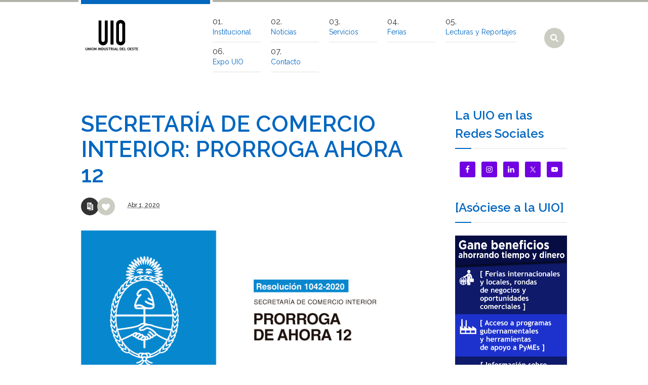

--- FILE ---
content_type: text/html; charset=UTF-8
request_url: https://uio.org.ar/secretaria-de-comercio-interior-prorroga-ahora-12/
body_size: 13555
content:
<!DOCTYPE html>
<!--[if IE 7]>
<html class="ie ie7" lang="es">
<![endif]-->
<!--[if IE 8]>
<html class="ie ie8" lang="es">
<![endif]-->
<!--[if !(IE 7) | !(IE 8)  ]><!-->
<html lang="es">
<!--<![endif]-->
<head>
<meta charset="UTF-8" />
<meta name="viewport" content="width=device-width, initial-scale=1, maximum-scale=1" />
<meta name="description" content="Otro sitio realizado con WordPress" />
<meta name="keywords" content="UIO &#8211;  Unión Industrial del Oeste" />
<title>SECRETARÍA DE COMERCIO INTERIOR: PRORROGA AHORA 12 | UIO &#8211;  Unión Industrial del Oeste</title>

<link rel="shortcut icon" href="https://uio.org.ar/wp-content/themes/industrial/img/favicon.ico" type="image/x-icon" />
<link rel="profile" href="https://gmpg.org/xfn/11" />
<link rel="pingback" href="https://uio.org.ar/xmlrpc.php" />

<meta name='robots' content='max-image-preview:large' />
<link rel="alternate" type="application/rss+xml" title="UIO -  Unión Industrial del Oeste &raquo; Feed" href="https://uio.org.ar/feed/" />
<link rel="alternate" type="application/rss+xml" title="UIO -  Unión Industrial del Oeste &raquo; Feed de los comentarios" href="https://uio.org.ar/comments/feed/" />
<link rel="alternate" title="oEmbed (JSON)" type="application/json+oembed" href="https://uio.org.ar/wp-json/oembed/1.0/embed?url=https%3A%2F%2Fuio.org.ar%2Fsecretaria-de-comercio-interior-prorroga-ahora-12%2F" />
<link rel="alternate" title="oEmbed (XML)" type="text/xml+oembed" href="https://uio.org.ar/wp-json/oembed/1.0/embed?url=https%3A%2F%2Fuio.org.ar%2Fsecretaria-de-comercio-interior-prorroga-ahora-12%2F&#038;format=xml" />
<style id='wp-img-auto-sizes-contain-inline-css' type='text/css'>
img:is([sizes=auto i],[sizes^="auto," i]){contain-intrinsic-size:3000px 1500px}
/*# sourceURL=wp-img-auto-sizes-contain-inline-css */
</style>
<style id='wp-emoji-styles-inline-css' type='text/css'>

	img.wp-smiley, img.emoji {
		display: inline !important;
		border: none !important;
		box-shadow: none !important;
		height: 1em !important;
		width: 1em !important;
		margin: 0 0.07em !important;
		vertical-align: -0.1em !important;
		background: none !important;
		padding: 0 !important;
	}
/*# sourceURL=wp-emoji-styles-inline-css */
</style>
<style id='wp-block-library-inline-css' type='text/css'>
:root{--wp-block-synced-color:#7a00df;--wp-block-synced-color--rgb:122,0,223;--wp-bound-block-color:var(--wp-block-synced-color);--wp-editor-canvas-background:#ddd;--wp-admin-theme-color:#007cba;--wp-admin-theme-color--rgb:0,124,186;--wp-admin-theme-color-darker-10:#006ba1;--wp-admin-theme-color-darker-10--rgb:0,107,160.5;--wp-admin-theme-color-darker-20:#005a87;--wp-admin-theme-color-darker-20--rgb:0,90,135;--wp-admin-border-width-focus:2px}@media (min-resolution:192dpi){:root{--wp-admin-border-width-focus:1.5px}}.wp-element-button{cursor:pointer}:root .has-very-light-gray-background-color{background-color:#eee}:root .has-very-dark-gray-background-color{background-color:#313131}:root .has-very-light-gray-color{color:#eee}:root .has-very-dark-gray-color{color:#313131}:root .has-vivid-green-cyan-to-vivid-cyan-blue-gradient-background{background:linear-gradient(135deg,#00d084,#0693e3)}:root .has-purple-crush-gradient-background{background:linear-gradient(135deg,#34e2e4,#4721fb 50%,#ab1dfe)}:root .has-hazy-dawn-gradient-background{background:linear-gradient(135deg,#faaca8,#dad0ec)}:root .has-subdued-olive-gradient-background{background:linear-gradient(135deg,#fafae1,#67a671)}:root .has-atomic-cream-gradient-background{background:linear-gradient(135deg,#fdd79a,#004a59)}:root .has-nightshade-gradient-background{background:linear-gradient(135deg,#330968,#31cdcf)}:root .has-midnight-gradient-background{background:linear-gradient(135deg,#020381,#2874fc)}:root{--wp--preset--font-size--normal:16px;--wp--preset--font-size--huge:42px}.has-regular-font-size{font-size:1em}.has-larger-font-size{font-size:2.625em}.has-normal-font-size{font-size:var(--wp--preset--font-size--normal)}.has-huge-font-size{font-size:var(--wp--preset--font-size--huge)}.has-text-align-center{text-align:center}.has-text-align-left{text-align:left}.has-text-align-right{text-align:right}.has-fit-text{white-space:nowrap!important}#end-resizable-editor-section{display:none}.aligncenter{clear:both}.items-justified-left{justify-content:flex-start}.items-justified-center{justify-content:center}.items-justified-right{justify-content:flex-end}.items-justified-space-between{justify-content:space-between}.screen-reader-text{border:0;clip-path:inset(50%);height:1px;margin:-1px;overflow:hidden;padding:0;position:absolute;width:1px;word-wrap:normal!important}.screen-reader-text:focus{background-color:#ddd;clip-path:none;color:#444;display:block;font-size:1em;height:auto;left:5px;line-height:normal;padding:15px 23px 14px;text-decoration:none;top:5px;width:auto;z-index:100000}html :where(.has-border-color){border-style:solid}html :where([style*=border-top-color]){border-top-style:solid}html :where([style*=border-right-color]){border-right-style:solid}html :where([style*=border-bottom-color]){border-bottom-style:solid}html :where([style*=border-left-color]){border-left-style:solid}html :where([style*=border-width]){border-style:solid}html :where([style*=border-top-width]){border-top-style:solid}html :where([style*=border-right-width]){border-right-style:solid}html :where([style*=border-bottom-width]){border-bottom-style:solid}html :where([style*=border-left-width]){border-left-style:solid}html :where(img[class*=wp-image-]){height:auto;max-width:100%}:where(figure){margin:0 0 1em}html :where(.is-position-sticky){--wp-admin--admin-bar--position-offset:var(--wp-admin--admin-bar--height,0px)}@media screen and (max-width:600px){html :where(.is-position-sticky){--wp-admin--admin-bar--position-offset:0px}}

/*# sourceURL=wp-block-library-inline-css */
</style><style id='wp-block-button-inline-css' type='text/css'>
.wp-block-button__link{align-content:center;box-sizing:border-box;cursor:pointer;display:inline-block;height:100%;text-align:center;word-break:break-word}.wp-block-button__link.aligncenter{text-align:center}.wp-block-button__link.alignright{text-align:right}:where(.wp-block-button__link){border-radius:9999px;box-shadow:none;padding:calc(.667em + 2px) calc(1.333em + 2px);text-decoration:none}.wp-block-button[style*=text-decoration] .wp-block-button__link{text-decoration:inherit}.wp-block-buttons>.wp-block-button.has-custom-width{max-width:none}.wp-block-buttons>.wp-block-button.has-custom-width .wp-block-button__link{width:100%}.wp-block-buttons>.wp-block-button.has-custom-font-size .wp-block-button__link{font-size:inherit}.wp-block-buttons>.wp-block-button.wp-block-button__width-25{width:calc(25% - var(--wp--style--block-gap, .5em)*.75)}.wp-block-buttons>.wp-block-button.wp-block-button__width-50{width:calc(50% - var(--wp--style--block-gap, .5em)*.5)}.wp-block-buttons>.wp-block-button.wp-block-button__width-75{width:calc(75% - var(--wp--style--block-gap, .5em)*.25)}.wp-block-buttons>.wp-block-button.wp-block-button__width-100{flex-basis:100%;width:100%}.wp-block-buttons.is-vertical>.wp-block-button.wp-block-button__width-25{width:25%}.wp-block-buttons.is-vertical>.wp-block-button.wp-block-button__width-50{width:50%}.wp-block-buttons.is-vertical>.wp-block-button.wp-block-button__width-75{width:75%}.wp-block-button.is-style-squared,.wp-block-button__link.wp-block-button.is-style-squared{border-radius:0}.wp-block-button.no-border-radius,.wp-block-button__link.no-border-radius{border-radius:0!important}:root :where(.wp-block-button .wp-block-button__link.is-style-outline),:root :where(.wp-block-button.is-style-outline>.wp-block-button__link){border:2px solid;padding:.667em 1.333em}:root :where(.wp-block-button .wp-block-button__link.is-style-outline:not(.has-text-color)),:root :where(.wp-block-button.is-style-outline>.wp-block-button__link:not(.has-text-color)){color:currentColor}:root :where(.wp-block-button .wp-block-button__link.is-style-outline:not(.has-background)),:root :where(.wp-block-button.is-style-outline>.wp-block-button__link:not(.has-background)){background-color:initial;background-image:none}
/*# sourceURL=https://uio.org.ar/wp-includes/blocks/button/style.min.css */
</style>
<style id='wp-block-paragraph-inline-css' type='text/css'>
.is-small-text{font-size:.875em}.is-regular-text{font-size:1em}.is-large-text{font-size:2.25em}.is-larger-text{font-size:3em}.has-drop-cap:not(:focus):first-letter{float:left;font-size:8.4em;font-style:normal;font-weight:100;line-height:.68;margin:.05em .1em 0 0;text-transform:uppercase}body.rtl .has-drop-cap:not(:focus):first-letter{float:none;margin-left:.1em}p.has-drop-cap.has-background{overflow:hidden}:root :where(p.has-background){padding:1.25em 2.375em}:where(p.has-text-color:not(.has-link-color)) a{color:inherit}p.has-text-align-left[style*="writing-mode:vertical-lr"],p.has-text-align-right[style*="writing-mode:vertical-rl"]{rotate:180deg}
/*# sourceURL=https://uio.org.ar/wp-includes/blocks/paragraph/style.min.css */
</style>
<style id='wp-block-separator-inline-css' type='text/css'>
@charset "UTF-8";.wp-block-separator{border:none;border-top:2px solid}:root :where(.wp-block-separator.is-style-dots){height:auto;line-height:1;text-align:center}:root :where(.wp-block-separator.is-style-dots):before{color:currentColor;content:"···";font-family:serif;font-size:1.5em;letter-spacing:2em;padding-left:2em}.wp-block-separator.is-style-dots{background:none!important;border:none!important}
/*# sourceURL=https://uio.org.ar/wp-includes/blocks/separator/style.min.css */
</style>
<style id='global-styles-inline-css' type='text/css'>
:root{--wp--preset--aspect-ratio--square: 1;--wp--preset--aspect-ratio--4-3: 4/3;--wp--preset--aspect-ratio--3-4: 3/4;--wp--preset--aspect-ratio--3-2: 3/2;--wp--preset--aspect-ratio--2-3: 2/3;--wp--preset--aspect-ratio--16-9: 16/9;--wp--preset--aspect-ratio--9-16: 9/16;--wp--preset--color--black: #000000;--wp--preset--color--cyan-bluish-gray: #abb8c3;--wp--preset--color--white: #ffffff;--wp--preset--color--pale-pink: #f78da7;--wp--preset--color--vivid-red: #cf2e2e;--wp--preset--color--luminous-vivid-orange: #ff6900;--wp--preset--color--luminous-vivid-amber: #fcb900;--wp--preset--color--light-green-cyan: #7bdcb5;--wp--preset--color--vivid-green-cyan: #00d084;--wp--preset--color--pale-cyan-blue: #8ed1fc;--wp--preset--color--vivid-cyan-blue: #0693e3;--wp--preset--color--vivid-purple: #9b51e0;--wp--preset--gradient--vivid-cyan-blue-to-vivid-purple: linear-gradient(135deg,rgb(6,147,227) 0%,rgb(155,81,224) 100%);--wp--preset--gradient--light-green-cyan-to-vivid-green-cyan: linear-gradient(135deg,rgb(122,220,180) 0%,rgb(0,208,130) 100%);--wp--preset--gradient--luminous-vivid-amber-to-luminous-vivid-orange: linear-gradient(135deg,rgb(252,185,0) 0%,rgb(255,105,0) 100%);--wp--preset--gradient--luminous-vivid-orange-to-vivid-red: linear-gradient(135deg,rgb(255,105,0) 0%,rgb(207,46,46) 100%);--wp--preset--gradient--very-light-gray-to-cyan-bluish-gray: linear-gradient(135deg,rgb(238,238,238) 0%,rgb(169,184,195) 100%);--wp--preset--gradient--cool-to-warm-spectrum: linear-gradient(135deg,rgb(74,234,220) 0%,rgb(151,120,209) 20%,rgb(207,42,186) 40%,rgb(238,44,130) 60%,rgb(251,105,98) 80%,rgb(254,248,76) 100%);--wp--preset--gradient--blush-light-purple: linear-gradient(135deg,rgb(255,206,236) 0%,rgb(152,150,240) 100%);--wp--preset--gradient--blush-bordeaux: linear-gradient(135deg,rgb(254,205,165) 0%,rgb(254,45,45) 50%,rgb(107,0,62) 100%);--wp--preset--gradient--luminous-dusk: linear-gradient(135deg,rgb(255,203,112) 0%,rgb(199,81,192) 50%,rgb(65,88,208) 100%);--wp--preset--gradient--pale-ocean: linear-gradient(135deg,rgb(255,245,203) 0%,rgb(182,227,212) 50%,rgb(51,167,181) 100%);--wp--preset--gradient--electric-grass: linear-gradient(135deg,rgb(202,248,128) 0%,rgb(113,206,126) 100%);--wp--preset--gradient--midnight: linear-gradient(135deg,rgb(2,3,129) 0%,rgb(40,116,252) 100%);--wp--preset--font-size--small: 13px;--wp--preset--font-size--medium: 20px;--wp--preset--font-size--large: 36px;--wp--preset--font-size--x-large: 42px;--wp--preset--spacing--20: 0.44rem;--wp--preset--spacing--30: 0.67rem;--wp--preset--spacing--40: 1rem;--wp--preset--spacing--50: 1.5rem;--wp--preset--spacing--60: 2.25rem;--wp--preset--spacing--70: 3.38rem;--wp--preset--spacing--80: 5.06rem;--wp--preset--shadow--natural: 6px 6px 9px rgba(0, 0, 0, 0.2);--wp--preset--shadow--deep: 12px 12px 50px rgba(0, 0, 0, 0.4);--wp--preset--shadow--sharp: 6px 6px 0px rgba(0, 0, 0, 0.2);--wp--preset--shadow--outlined: 6px 6px 0px -3px rgb(255, 255, 255), 6px 6px rgb(0, 0, 0);--wp--preset--shadow--crisp: 6px 6px 0px rgb(0, 0, 0);}:where(.is-layout-flex){gap: 0.5em;}:where(.is-layout-grid){gap: 0.5em;}body .is-layout-flex{display: flex;}.is-layout-flex{flex-wrap: wrap;align-items: center;}.is-layout-flex > :is(*, div){margin: 0;}body .is-layout-grid{display: grid;}.is-layout-grid > :is(*, div){margin: 0;}:where(.wp-block-columns.is-layout-flex){gap: 2em;}:where(.wp-block-columns.is-layout-grid){gap: 2em;}:where(.wp-block-post-template.is-layout-flex){gap: 1.25em;}:where(.wp-block-post-template.is-layout-grid){gap: 1.25em;}.has-black-color{color: var(--wp--preset--color--black) !important;}.has-cyan-bluish-gray-color{color: var(--wp--preset--color--cyan-bluish-gray) !important;}.has-white-color{color: var(--wp--preset--color--white) !important;}.has-pale-pink-color{color: var(--wp--preset--color--pale-pink) !important;}.has-vivid-red-color{color: var(--wp--preset--color--vivid-red) !important;}.has-luminous-vivid-orange-color{color: var(--wp--preset--color--luminous-vivid-orange) !important;}.has-luminous-vivid-amber-color{color: var(--wp--preset--color--luminous-vivid-amber) !important;}.has-light-green-cyan-color{color: var(--wp--preset--color--light-green-cyan) !important;}.has-vivid-green-cyan-color{color: var(--wp--preset--color--vivid-green-cyan) !important;}.has-pale-cyan-blue-color{color: var(--wp--preset--color--pale-cyan-blue) !important;}.has-vivid-cyan-blue-color{color: var(--wp--preset--color--vivid-cyan-blue) !important;}.has-vivid-purple-color{color: var(--wp--preset--color--vivid-purple) !important;}.has-black-background-color{background-color: var(--wp--preset--color--black) !important;}.has-cyan-bluish-gray-background-color{background-color: var(--wp--preset--color--cyan-bluish-gray) !important;}.has-white-background-color{background-color: var(--wp--preset--color--white) !important;}.has-pale-pink-background-color{background-color: var(--wp--preset--color--pale-pink) !important;}.has-vivid-red-background-color{background-color: var(--wp--preset--color--vivid-red) !important;}.has-luminous-vivid-orange-background-color{background-color: var(--wp--preset--color--luminous-vivid-orange) !important;}.has-luminous-vivid-amber-background-color{background-color: var(--wp--preset--color--luminous-vivid-amber) !important;}.has-light-green-cyan-background-color{background-color: var(--wp--preset--color--light-green-cyan) !important;}.has-vivid-green-cyan-background-color{background-color: var(--wp--preset--color--vivid-green-cyan) !important;}.has-pale-cyan-blue-background-color{background-color: var(--wp--preset--color--pale-cyan-blue) !important;}.has-vivid-cyan-blue-background-color{background-color: var(--wp--preset--color--vivid-cyan-blue) !important;}.has-vivid-purple-background-color{background-color: var(--wp--preset--color--vivid-purple) !important;}.has-black-border-color{border-color: var(--wp--preset--color--black) !important;}.has-cyan-bluish-gray-border-color{border-color: var(--wp--preset--color--cyan-bluish-gray) !important;}.has-white-border-color{border-color: var(--wp--preset--color--white) !important;}.has-pale-pink-border-color{border-color: var(--wp--preset--color--pale-pink) !important;}.has-vivid-red-border-color{border-color: var(--wp--preset--color--vivid-red) !important;}.has-luminous-vivid-orange-border-color{border-color: var(--wp--preset--color--luminous-vivid-orange) !important;}.has-luminous-vivid-amber-border-color{border-color: var(--wp--preset--color--luminous-vivid-amber) !important;}.has-light-green-cyan-border-color{border-color: var(--wp--preset--color--light-green-cyan) !important;}.has-vivid-green-cyan-border-color{border-color: var(--wp--preset--color--vivid-green-cyan) !important;}.has-pale-cyan-blue-border-color{border-color: var(--wp--preset--color--pale-cyan-blue) !important;}.has-vivid-cyan-blue-border-color{border-color: var(--wp--preset--color--vivid-cyan-blue) !important;}.has-vivid-purple-border-color{border-color: var(--wp--preset--color--vivid-purple) !important;}.has-vivid-cyan-blue-to-vivid-purple-gradient-background{background: var(--wp--preset--gradient--vivid-cyan-blue-to-vivid-purple) !important;}.has-light-green-cyan-to-vivid-green-cyan-gradient-background{background: var(--wp--preset--gradient--light-green-cyan-to-vivid-green-cyan) !important;}.has-luminous-vivid-amber-to-luminous-vivid-orange-gradient-background{background: var(--wp--preset--gradient--luminous-vivid-amber-to-luminous-vivid-orange) !important;}.has-luminous-vivid-orange-to-vivid-red-gradient-background{background: var(--wp--preset--gradient--luminous-vivid-orange-to-vivid-red) !important;}.has-very-light-gray-to-cyan-bluish-gray-gradient-background{background: var(--wp--preset--gradient--very-light-gray-to-cyan-bluish-gray) !important;}.has-cool-to-warm-spectrum-gradient-background{background: var(--wp--preset--gradient--cool-to-warm-spectrum) !important;}.has-blush-light-purple-gradient-background{background: var(--wp--preset--gradient--blush-light-purple) !important;}.has-blush-bordeaux-gradient-background{background: var(--wp--preset--gradient--blush-bordeaux) !important;}.has-luminous-dusk-gradient-background{background: var(--wp--preset--gradient--luminous-dusk) !important;}.has-pale-ocean-gradient-background{background: var(--wp--preset--gradient--pale-ocean) !important;}.has-electric-grass-gradient-background{background: var(--wp--preset--gradient--electric-grass) !important;}.has-midnight-gradient-background{background: var(--wp--preset--gradient--midnight) !important;}.has-small-font-size{font-size: var(--wp--preset--font-size--small) !important;}.has-medium-font-size{font-size: var(--wp--preset--font-size--medium) !important;}.has-large-font-size{font-size: var(--wp--preset--font-size--large) !important;}.has-x-large-font-size{font-size: var(--wp--preset--font-size--x-large) !important;}
/*# sourceURL=global-styles-inline-css */
</style>

<style id='classic-theme-styles-inline-css' type='text/css'>
/*! This file is auto-generated */
.wp-block-button__link{color:#fff;background-color:#32373c;border-radius:9999px;box-shadow:none;text-decoration:none;padding:calc(.667em + 2px) calc(1.333em + 2px);font-size:1.125em}.wp-block-file__button{background:#32373c;color:#fff;text-decoration:none}
/*# sourceURL=/wp-includes/css/classic-themes.min.css */
</style>
<link rel='stylesheet' id='contact-form-7-css' href='https://uio.org.ar/wp-content/plugins/contact-form-7/includes/css/styles.css?ver=6.1.4' type='text/css' media='all' />
<link rel='stylesheet' id='simple-social-icons-font-css' href='https://uio.org.ar/wp-content/plugins/simple-social-icons/css/style.css?ver=4.0.0' type='text/css' media='all' />
<link rel='stylesheet' id='theme-style-css' href='https://uio.org.ar/wp-content/themes/industrial/style.css?ver=1.0.0' type='text/css' media='screen' />
<link rel='stylesheet' id='theme-fonts-css' href='https://uio.org.ar/wp-content/themes/industrial/css/fonts.php?ver=1.0.0' type='text/css' media='screen' />
<link rel='stylesheet' id='theme-adapt-css' href='https://uio.org.ar/wp-content/themes/industrial/css/adaptive.css?ver=1.0.0' type='text/css' media='screen' />
<link rel='stylesheet' id='theme-retina-css' href='https://uio.org.ar/wp-content/themes/industrial/css/retina.css?ver=1.0.0' type='text/css' media='screen' />
<link rel='stylesheet' id='jackbox-css' href='https://uio.org.ar/wp-content/themes/industrial/css/jackbox.css?ver=1.0.0' type='text/css' media='screen' />
<link rel='stylesheet' id='jPlayer-css' href='https://uio.org.ar/wp-content/themes/industrial/css/jquery.jPlayer.css?ver=2.1.0' type='text/css' media='screen' />
<link rel='stylesheet' id='isotope-css' href='https://uio.org.ar/wp-content/themes/industrial/css/jquery.isotope.css?ver=1.5.19' type='text/css' media='screen' />
<link rel='stylesheet' id='cmsms-google-font-1-css' href='https://fonts.googleapis.com/css?family=Raleway%3A200%2C400%2C500%2C600%2C700&#038;ver=6.9' type='text/css' media='all' />
<script type="text/javascript" src="https://uio.org.ar/wp-content/themes/industrial/js/modernizr.custom.all.min.js?ver=2.5.2" id="modernizr-js"></script>
<script type="text/javascript" src="https://uio.org.ar/wp-content/themes/industrial/js/respond.min.js?ver=1.1.0" id="respond-js"></script>
<script type="text/javascript" src="https://uio.org.ar/wp-includes/js/jquery/jquery.min.js?ver=3.7.1" id="jquery-core-js"></script>
<script type="text/javascript" src="https://uio.org.ar/wp-includes/js/jquery/jquery-migrate.min.js?ver=3.4.1" id="jquery-migrate-js"></script>
<script type="text/javascript" src="https://uio.org.ar/wp-content/plugins/revslider/public/assets/js/rbtools.min.js?ver=6.5.18" async id="tp-tools-js"></script>
<script type="text/javascript" src="https://uio.org.ar/wp-content/plugins/revslider/public/assets/js/rs6.min.js?ver=6.5.25" async id="revmin-js"></script>
<link rel="https://api.w.org/" href="https://uio.org.ar/wp-json/" /><link rel="alternate" title="JSON" type="application/json" href="https://uio.org.ar/wp-json/wp/v2/posts/4318" /><link rel="EditURI" type="application/rsd+xml" title="RSD" href="https://uio.org.ar/xmlrpc.php?rsd" />
<meta name="generator" content="WordPress 6.9" />
<link rel="canonical" href="https://uio.org.ar/secretaria-de-comercio-interior-prorroga-ahora-12/" />
<link rel='shortlink' href='https://uio.org.ar/?p=4318' />
<script type="text/javascript">var templateURL = "https://uio.org.ar/wp-content/themes/industrial";</script><style type="text/css">body { background-color : #ffffff; background-image : url(); background-position : top center; background-repeat : no-repeat; background-attachment : fixed; }#middle.cmsms_middle_margin { margin-top : 180px; } #header > .header_inner { height : 180px; } #header.fixed_header + * { margin-top : 180px; } #header > .header_inner > a.logo { top : 35px; left : 0px; } .header_inner:after { width : 255px; } #header > .header_inner > a.logo > img { width : 120px; height : 70px; } #header nav { top : 25px; left : 255px; } #header .social_icons { top : 50px; left : 255px; } #header .search_line { top : 90px; left : 255px; } .header_html { top : 15px; right : 0px; } #header.fixed_header > .header_inner { height : 120px; } #header.fixed_header > .header_inner > a.logo { top : 5px; } #header.fixed_header nav { top : -5px; } #header.fixed_header .social_icons { top : 20px; } #header.fixed_header .search_line { top : 60px; } @media only screen and (max-width : 1024px) { .cmsms_responsive #middle.cmsms_middle_margin { margin-top : 0px; } .cmsms_responsive .header_inner:after { margin-left : 5%; } .cmsms_responsive #header nav { top : auto; left : auto; } .cmsms_responsive #header > .header_inner > a.logo { top : auto; left : auto; } .cmsms_responsive #header > .header_inner { height : auto; } } @media only screen and (max-width : 767px) { .cmsms_responsive #header .search_line, .cmsms_responsive #header .social_icons { top : auto; left : auto; } } @media only screen and (max-width : 450px) { .cmsms_responsive .header_html { top : auto; } .cmsms_responsive #header > .header_inner > a.logo { width : 90%; height : auto; } .cmsms_responsive #header > .header_inner > a.logo > img { margin : 0 auto; } .cmsms_responsive .header_inner:after { width : 90%; } } </style><meta name="generator" content="Powered by Slider Revolution 6.5.25 - responsive, Mobile-Friendly Slider Plugin for WordPress with comfortable drag and drop interface." />
<link rel="icon" href="https://uio.org.ar/wp-content/uploads/2016/01/cropped-logo_png-1-32x32.png" sizes="32x32" />
<link rel="icon" href="https://uio.org.ar/wp-content/uploads/2016/01/cropped-logo_png-1-192x192.png" sizes="192x192" />
<link rel="apple-touch-icon" href="https://uio.org.ar/wp-content/uploads/2016/01/cropped-logo_png-1-180x180.png" />
<meta name="msapplication-TileImage" content="https://uio.org.ar/wp-content/uploads/2016/01/cropped-logo_png-1-270x270.png" />
<script>function setREVStartSize(e){
			//window.requestAnimationFrame(function() {
				window.RSIW = window.RSIW===undefined ? window.innerWidth : window.RSIW;
				window.RSIH = window.RSIH===undefined ? window.innerHeight : window.RSIH;
				try {
					var pw = document.getElementById(e.c).parentNode.offsetWidth,
						newh;
					pw = pw===0 || isNaN(pw) || (e.l=="fullwidth" || e.layout=="fullwidth") ? window.RSIW : pw;
					e.tabw = e.tabw===undefined ? 0 : parseInt(e.tabw);
					e.thumbw = e.thumbw===undefined ? 0 : parseInt(e.thumbw);
					e.tabh = e.tabh===undefined ? 0 : parseInt(e.tabh);
					e.thumbh = e.thumbh===undefined ? 0 : parseInt(e.thumbh);
					e.tabhide = e.tabhide===undefined ? 0 : parseInt(e.tabhide);
					e.thumbhide = e.thumbhide===undefined ? 0 : parseInt(e.thumbhide);
					e.mh = e.mh===undefined || e.mh=="" || e.mh==="auto" ? 0 : parseInt(e.mh,0);
					if(e.layout==="fullscreen" || e.l==="fullscreen")
						newh = Math.max(e.mh,window.RSIH);
					else{
						e.gw = Array.isArray(e.gw) ? e.gw : [e.gw];
						for (var i in e.rl) if (e.gw[i]===undefined || e.gw[i]===0) e.gw[i] = e.gw[i-1];
						e.gh = e.el===undefined || e.el==="" || (Array.isArray(e.el) && e.el.length==0)? e.gh : e.el;
						e.gh = Array.isArray(e.gh) ? e.gh : [e.gh];
						for (var i in e.rl) if (e.gh[i]===undefined || e.gh[i]===0) e.gh[i] = e.gh[i-1];
											
						var nl = new Array(e.rl.length),
							ix = 0,
							sl;
						e.tabw = e.tabhide>=pw ? 0 : e.tabw;
						e.thumbw = e.thumbhide>=pw ? 0 : e.thumbw;
						e.tabh = e.tabhide>=pw ? 0 : e.tabh;
						e.thumbh = e.thumbhide>=pw ? 0 : e.thumbh;
						for (var i in e.rl) nl[i] = e.rl[i]<window.RSIW ? 0 : e.rl[i];
						sl = nl[0];
						for (var i in nl) if (sl>nl[i] && nl[i]>0) { sl = nl[i]; ix=i;}
						var m = pw>(e.gw[ix]+e.tabw+e.thumbw) ? 1 : (pw-(e.tabw+e.thumbw)) / (e.gw[ix]);
						newh =  (e.gh[ix] * m) + (e.tabh + e.thumbh);
					}
					var el = document.getElementById(e.c);
					if (el!==null && el) el.style.height = newh+"px";
					el = document.getElementById(e.c+"_wrapper");
					if (el!==null && el) {
						el.style.height = newh+"px";
						el.style.display = "block";
					}
				} catch(e){
					console.log("Failure at Presize of Slider:" + e)
				}
			//});
		  };</script>
<link rel='stylesheet' id='rs-plugin-settings-css' href='https://uio.org.ar/wp-content/plugins/revslider/public/assets/css/rs6.css?ver=6.5.25' type='text/css' media='all' />
<style id='rs-plugin-settings-inline-css' type='text/css'>
.tp-caption a{color:#ff7302;text-shadow:none;-webkit-transition:all 0.2s ease-out;-moz-transition:all 0.2s ease-out;-o-transition:all 0.2s ease-out;-ms-transition:all 0.2s ease-out}.tp-caption a:hover{color:#ffa902}
/*# sourceURL=rs-plugin-settings-inline-css */
</style>
</head><!-- Global site tag (gtag.js) - Google Analytics -->
<script async src="https://www.googletagmanager.com/gtag/js?id=G-S3WHNYEWBD"></script>
<script>
  window.dataLayer = window.dataLayer || [];
  function gtag(){dataLayer.push(arguments);}
  gtag('js', new Date());

  gtag('config', 'G-S3WHNYEWBD');
</script>
<body data-rsssl=1 class="wp-singular post-template-default single single-post postid-4318 single-format-standard wp-theme-industrial">

<!-- _________________________ Start Page _________________________ -->
<section id="page" class="cmsms_responsive hfeed site">
	<a href="#" id="slide_top"></a>
<!-- _________________________ Start Container _________________________ -->
<div class="container set_fixed">
	
<!-- _________________________ Start Header _________________________ -->
<header class="
	 header_position" id="header">
	<div class="header_inner">
		<a href="https://uio.org.ar/" title="UIO -  Unión Industrial del Oeste" class="logo">
	<img src="https://uio.org.ar/wp-content/uploads/2016/01/logo_general.jpg" alt="UIO -  Unión Industrial del Oeste" /></a>
<a class="search_but" href="javascript:void(0);"></a><a class="responsive_nav" href="javascript:void(0);"></a>		<!-- _________________________ Start Navigation _________________________ -->
		<nav role="navigation" class=" nav_numbering">
			<ul id="navigation" class="navigation"><li id="menu-item-133" class="menu-item menu-item-type-custom menu-item-object-custom menu-item-home menu-item-has-children menu-item-133"><a href="https://uio.org.ar/#/"><span>Institucional</span></a>
<ul class="sub-menu">
	<li id="menu-item-64" class="menu-item menu-item-type-post_type menu-item-object-page menu-item-64"><a href="https://uio.org.ar/nuestra-institucion/"><span>Nuestra Institucion</span></a></li>
	<li id="menu-item-60" class="menu-item menu-item-type-post_type menu-item-object-page menu-item-60"><a href="https://uio.org.ar/comision-directiva/"><span>Comisión Directiva</span></a></li>
	<li id="menu-item-280" class="menu-item menu-item-type-post_type menu-item-object-page menu-item-280"><a href="https://uio.org.ar/asociados-de-la-uio/"><span>Socios de la UIO</span></a></li>
	<li id="menu-item-65" class="menu-item menu-item-type-post_type menu-item-object-page menu-item-65"><a href="https://uio.org.ar/parque-industrial/"><span>Parque Industrial</span></a></li>
	<li id="menu-item-567" class="menu-item menu-item-type-post_type menu-item-object-page menu-item-567"><a href="https://uio.org.ar/memorias-y-balances-2/"><span>Memorias y Balances</span></a></li>
</ul>
</li>
<li id="menu-item-213" class="menu-item menu-item-type-post_type menu-item-object-page current_page_parent menu-item-213"><a href="https://uio.org.ar/noticias/"><span>Noticias</span></a></li>
<li id="menu-item-588" class="menu-item menu-item-type-post_type menu-item-object-page menu-item-588"><a href="https://uio.org.ar/servicios/"><span>Servicios</span></a></li>
<li id="menu-item-674" class="menu-item menu-item-type-custom menu-item-object-custom menu-item-674"><a target="_blank" href="http://www.exportar.org.ar/calendario.php"><span>Ferias</span></a></li>
<li id="menu-item-6057" class="menu-item menu-item-type-taxonomy menu-item-object-category menu-item-6057"><a href="https://uio.org.ar/category/lecturas-y-reportajes/"><span>Lecturas y Reportajes</span></a></li>
<li id="menu-item-218" class="menu-item menu-item-type-post_type menu-item-object-page menu-item-218"><a href="https://uio.org.ar/expo-uio/"><span>Expo UIO</span></a></li>
<li id="menu-item-211" class="menu-item menu-item-type-post_type menu-item-object-page menu-item-211"><a href="https://uio.org.ar/contacto/"><span>Contacto</span></a></li>
</ul>		</nav>
		
<div class="search_line">
	<form method="get" action="https://uio.org.ar">
		<p>
			<input name="s" id="error_search" placeholder="enter keywords" value="" type="text">
			<input value="" type="submit">
		</p>
	</form>
</div>
		<div class="cl"></div>
		<!-- _________________________ Finish Navigation _________________________ -->
	</div>
</header>
<!-- _________________________ Finish Header _________________________ -->


<!-- _________________________ Start Middle _________________________ -->
<section id="middle" class=" cmsms_middle_margin">

<div class="content_wrap r_sidebar">

<!--_________________________ Start Content _________________________ -->
<section id="content" role="main">
	<div class="entry">
		<section class="blog opened-article">

<!--_________________________ Start Standard Article _________________________ -->
<article id="post-4318" class="post-4318 post type-post status-publish format-standard has-post-thumbnail hentry category-sin-categoria">
	<header class="entry-header">
		<h1 class="entry-title">SECRETARÍA DE COMERCIO INTERIOR: PRORROGA AHORA 12</h1>		<span class="cmsms_post_format_img"></span>
		<div class="cmsms_like"><a href="#" onclick="cmsmsLike(4318); return false;" id="cmsmsLike-4318" class="cmsmsLike"><span>0</span></a></div>
		<abbr class="published" title="abril 1, 2020"><span class="cmsms_page_month">Abr&nbsp;</span><span class="cmsms_page_day">1, </span><span class="cmsms_page_year">2020</span></abbr>
	</header>
	<figure>
		<a href="https://uio.org.ar/wp-content/uploads/2020/04/1042-2020-PRORROGA-AHORA-12.png" class="preloader jackbox" data-group="img_4318" title="SECRETARÍA DE COMERCIO INTERIOR: PRORROGA AHORA 12">
			<img width="820" height="365" src="https://uio.org.ar/wp-content/uploads/2020/04/1042-2020-PRORROGA-AHORA-12.png" class="fullwidth wp-post-image" alt="SECRETARÍA DE COMERCIO INTERIOR: PRORROGA AHORA 12" title="SECRETARÍA DE COMERCIO INTERIOR: PRORROGA AHORA 12" decoding="async" fetchpriority="high" srcset="https://uio.org.ar/wp-content/uploads/2020/04/1042-2020-PRORROGA-AHORA-12.png 820w, https://uio.org.ar/wp-content/uploads/2020/04/1042-2020-PRORROGA-AHORA-12-300x134.png 300w, https://uio.org.ar/wp-content/uploads/2020/04/1042-2020-PRORROGA-AHORA-12-768x342.png 768w" sizes="(max-width: 820px) 100vw, 820px" />		</a>	</figure>
	<footer class="entry-meta">
		<div class="entry-content">

<p>Se establece que hasta el día 30 de junio de 2020 el Programa de Fomento al Consumo y a la Producción de Bienes y Servicios, denominado <strong>“AHORA 12”</strong>, creado por la Resolución Conjunta N° 671 del ex MINISTERIO DE ECONOMÍA Y FINANZAS PÚBLICAS y N° 267 del ex MINISTERIO DE INDUSTRIA de fecha 11 de septiembre de 2014, mantendrá su vigencia exclusivamente para las operaciones realizadas a través de tarjetas de crédito emitidas por entidades financieras”.</p>



<span id="more-4318"></span>



<hr class="wp-block-separator"/>



<div class="wp-block-button aligncenter"><a class="wp-block-button__link has-background has-vivid-cyan-blue-background-color no-border-radius" href="https://uio.org.ar/wp-content/uploads/2020/04/Secretaría-de-Comercio-Interior-Resolución-1042-2020-Prorroga-de-AHORA-12.pdf"><strong>VER RESOLUCIÓN 1042-2020</strong></a></div>
	<div class="cmsms_cc">

		</div>
			</div>
	</footer>
</article>
<!--_________________________ Finish Standard Article _________________________ -->

<aside class="project_navi">
	<a href="https://uio.org.ar/ministerio-de-trabajo-empleo-y-seguridad-social-derogacion-resolucion-229-2020-aspectos-de-contratacion-laboral-en-la-emergencia/" rel="next">MINISTERIO DE TRABAJO, EMPLEO Y SEGURIDAD SOCIAL: Derogación Resolución 229/2020 – Aspectos de contratación laboral en la emergencia</a><a href="https://uio.org.ar/ministerio-de-desarrollo-productivo-programa-de-apoyo-al-sistema-productivo-nacional-en-el-area-de-equipamiento-medico/" rel="prev">MINISTERIO DE DESARROLLO PRODUCTIVO: Programa de apoyo al sistema productivo nacional en el área de equipamiento médico</a>
</aside>
</section>	</div>
</section>
<!-- _________________________ Finish Content _________________________ -->


<!-- _________________________ Start Sidebar _________________________ -->
<section id="sidebar" role="complementary">
<aside id="simple-social-icons-2" class="widget simple-social-icons"><h2 class="widgettitle">La UIO en las Redes Sociales</h2><ul class="aligncenter"><li class="ssi-facebook"><a href="https://www.facebook.com/Uni%C3%B3n-Industrial-del-Oeste-1188451344551898/" target="_blank" rel="noopener noreferrer"><svg role="img" class="social-facebook" aria-labelledby="social-facebook-2"><title id="social-facebook-2">Facebook</title><use xlink:href="https://uio.org.ar/wp-content/plugins/simple-social-icons/symbol-defs.svg#social-facebook"></use></svg></a></li><li class="ssi-instagram"><a href="https://www.instagram.com/unionindustrialdeloeste/?hl=es-la" target="_blank" rel="noopener noreferrer"><svg role="img" class="social-instagram" aria-labelledby="social-instagram-2"><title id="social-instagram-2">Instagram</title><use xlink:href="https://uio.org.ar/wp-content/plugins/simple-social-icons/symbol-defs.svg#social-instagram"></use></svg></a></li><li class="ssi-linkedin"><a href="https://www.linkedin.com/feed/" target="_blank" rel="noopener noreferrer"><svg role="img" class="social-linkedin" aria-labelledby="social-linkedin-2"><title id="social-linkedin-2">LinkedIn</title><use xlink:href="https://uio.org.ar/wp-content/plugins/simple-social-icons/symbol-defs.svg#social-linkedin"></use></svg></a></li><li class="ssi-twitter"><a href="https://twitter.com/UIOCamara" target="_blank" rel="noopener noreferrer"><svg role="img" class="social-twitter" aria-labelledby="social-twitter-2"><title id="social-twitter-2">Twitter</title><use xlink:href="https://uio.org.ar/wp-content/plugins/simple-social-icons/symbol-defs.svg#social-twitter"></use></svg></a></li><li class="ssi-youtube"><a href="https://www.youtube.com/channel/UCK_7ZUssweMH6l6eaazdHeg/videos" target="_blank" rel="noopener noreferrer"><svg role="img" class="social-youtube" aria-labelledby="social-youtube-2"><title id="social-youtube-2">YouTube</title><use xlink:href="https://uio.org.ar/wp-content/plugins/simple-social-icons/symbol-defs.svg#social-youtube"></use></svg></a></li></ul></aside><aside id="widget_sp_image-9" class="widget widget_sp_image"><h2 class="widgettitle">[Asóciese a la UIO]</h2><a href="https://uio.org.ar/?page_id=688" id="https://uio.org.ar/?page_id=688" target="_self" class="widget_sp_image-image-link" title="[Asóciese a la UIO]"><img width="1713" height="3852" alt="[Asóciese a la UIO]" class="attachment-full" style="max-width: 100%;" srcset="https://uio.org.ar/wp-content/uploads/2018/03/Banner-gana-beneficios-6.jpg 1713w, https://uio.org.ar/wp-content/uploads/2018/03/Banner-gana-beneficios-6-133x300.jpg 133w, https://uio.org.ar/wp-content/uploads/2018/03/Banner-gana-beneficios-6-768x1727.jpg 768w, https://uio.org.ar/wp-content/uploads/2018/03/Banner-gana-beneficios-6-455x1024.jpg 455w, https://uio.org.ar/wp-content/uploads/2018/03/Banner-gana-beneficios-6-1160x2608.jpg 1160w, https://uio.org.ar/wp-content/uploads/2018/03/Banner-gana-beneficios-6-820x1844.jpg 820w, https://uio.org.ar/wp-content/uploads/2018/03/Banner-gana-beneficios-6-1085x2440.jpg 1085w" sizes="(max-width: 1713px) 100vw, 1713px" src="https://uio.org.ar/wp-content/uploads/2018/03/Banner-gana-beneficios-6.jpg" /></a></aside><aside id="widget_sp_image-7" class="widget widget_sp_image"><a href="http://www.inti.gob.ar" target="_self" class="widget_sp_image-image-link"><img width="365" height="292" class="attachment-full" style="max-width: 100%;" src="https://uio.org.ar/wp-content/uploads/2017/09/gif-365-292.gif" /></a></aside><aside id="widget_sp_image-5" class="widget widget_sp_image"><a href="https://uio.org.ar/?p=813" target="_self" class="widget_sp_image-image-link"><img width="500" height="400" alt="Tenes una pyme, tenes beneficios" class="attachment-full" style="max-width: 100%;" srcset="https://uio.org.ar/wp-content/uploads/2016/10/beneficios-ley-pyme.jpg 500w, https://uio.org.ar/wp-content/uploads/2016/10/beneficios-ley-pyme-300x240.jpg 300w" sizes="(max-width: 500px) 100vw, 500px" src="https://uio.org.ar/wp-content/uploads/2016/10/beneficios-ley-pyme.jpg" /></a></aside><aside id="widget_sp_image-10" class="widget widget_sp_image"><h2 class="widgettitle">Tecnologías CONICET</h2><a href="https://vinculacion.conicet.gov.ar/tecnologias-conicet/" target="_self" class="widget_sp_image-image-link" title="Tecnologías CONICET"><img width="591" height="296" alt="Tecnologías CONICET" class="attachment-full" style="max-width: 100%;" srcset="https://uio.org.ar/wp-content/uploads/2018/10/BANNER-CONICET.jpg 591w, https://uio.org.ar/wp-content/uploads/2018/10/BANNER-CONICET-300x150.jpg 300w" sizes="(max-width: 591px) 100vw, 591px" src="https://uio.org.ar/wp-content/uploads/2018/10/BANNER-CONICET.jpg" /></a></aside><aside id="widget_sp_image-3" class="widget widget_sp_image"><a href="http://www.afip.gob.ar/pymes/#ver" target="_blank" class="widget_sp_image-image-link"><img width="500" height="453" class="attachment-full" style="max-width: 100%;" srcset="https://uio.org.ar/wp-content/uploads/2016/10/categorizacion.png.jpg 500w, https://uio.org.ar/wp-content/uploads/2016/10/categorizacion.png-300x272.jpg 300w" sizes="(max-width: 500px) 100vw, 500px" src="https://uio.org.ar/wp-content/uploads/2016/10/categorizacion.png.jpg" /></a></aside><div class="one_first"><aside id="nav_menu-4" class="widget widget_nav_menu"><h2 class="widgettitle">Servicios</h2><div class="menu-servicios-container"><ul id="menu-servicios" class="menu"><li id="menu-item-529" class="menu-item menu-item-type-custom menu-item-object-custom menu-item-529"><a href="https://uio.org.ar/?page_id=514">Asesoramiento Legal</a></li>
<li id="menu-item-528" class="menu-item menu-item-type-custom menu-item-object-custom menu-item-528"><a href="https://uio.org.ar/?page_id=514">Asesoramiento Contable</a></li>
<li id="menu-item-6689" class="menu-item menu-item-type-custom menu-item-object-custom menu-item-6689"><a target="_blank" href="https://uio.org.ar/?page_id=6680">Registro de marcas</a></li>
<li id="menu-item-525" class="menu-item menu-item-type-custom menu-item-object-custom menu-item-525"><a href="https://uio.org.ar/?page_id=514">Asesoramiento en Seguros</a></li>
<li id="menu-item-527" class="menu-item menu-item-type-custom menu-item-object-custom menu-item-527"><a href="https://uio.org.ar/?page_id=514">Eventos Empresariales</a></li>
<li id="menu-item-530" class="menu-item menu-item-type-custom menu-item-object-custom menu-item-530"><a href="https://uio.org.ar/?page_id=514">Otros servicios</a></li>
</ul></div></aside></div><div class="one_first"><aside id="nav_menu-3" class="widget widget_nav_menu"><h2 class="widgettitle">Paginas Amigas</h2><div class="menu-secundario-container"><ul id="menu-secundario" class="menu"><li id="menu-item-203" class="menu-item menu-item-type-custom menu-item-object-custom menu-item-203"><a target="_blank" href="http://redcame.org.ar">CAME</a></li>
<li id="menu-item-204" class="menu-item menu-item-type-custom menu-item-object-custom menu-item-204"><a target="_blank" href="http://inti.gov.ar">INTI Instituto Nacional de Tecnología Industrial</a></li>
<li id="menu-item-205" class="menu-item menu-item-type-custom menu-item-object-custom menu-item-205"><a target="_blank" href="http://moron.gob.ar">MUNICIPIO DE MORON</a></li>
<li id="menu-item-206" class="menu-item menu-item-type-custom menu-item-object-custom menu-item-206"><a target="_blank" href="http://www.mp.gba.gov.ar/">MINISTERIO DE PRODUCCIÓN, CIENCIA Y TECNOLOGÍA DE LA PCIA DE BUENOS AIRES</a></li>
<li id="menu-item-57" class="menu-item menu-item-type-custom menu-item-object-custom menu-item-57"><a target="_blank" href="http://www.infoleg.gov.ar/">INFORMACION LEGISLATIVA</a></li>
<li id="menu-item-208" class="menu-item menu-item-type-custom menu-item-object-custom menu-item-208"><a target="_blank" href="http://www.bcra.gov.ar/">BANCO CENTRAL DE LA REPUBLICA ARGENTINA</a></li>
<li id="menu-item-209" class="menu-item menu-item-type-custom menu-item-object-custom menu-item-209"><a target="_blank" href="http://www.idebmoron.com.ar/">CENTRO IDEB MORON</a></li>
<li id="menu-item-391" class="menu-item menu-item-type-custom menu-item-object-custom menu-item-391"><a target="_blank" href="http://www.produccion.gob.ar/">MINISTERIO DE PRODUCCIÓN DE NACIÓN</a></li>
<li id="menu-item-877" class="menu-item menu-item-type-custom menu-item-object-custom menu-item-877"><a target="_blank" href="http://www.cipba.org/">COLEGIO DE INGENIEROS de la Provincia de Buenos Aires</a></li>
<li id="menu-item-887" class="menu-item menu-item-type-custom menu-item-object-custom menu-item-887"><a href="http://www.frh.utn.edu.ar/">UNIVERSIDAD TECNOLÓGICA NACIONAL Facultad Regional Haedo</a></li>
<li id="menu-item-7595" class="menu-item menu-item-type-custom menu-item-object-custom menu-item-7595"><a href="https://epibam.com.ar/">EPIBAM</a></li>
<li id="menu-item-7596" class="menu-item menu-item-type-custom menu-item-object-custom menu-item-7596"><a href="https://www.gba.gob.ar/produccion_ciencia_e_innovacion_tecnologica">MINISTERIO DE INDUSTRIA DE LA PROVINCIA DE BUENOS AIRES</a></li>
<li id="menu-item-13584" class="menu-item menu-item-type-custom menu-item-object-custom menu-item-13584"><a href="https://traductoresmoron.org.ar/">CTPIPBA Regional Morón (Colegio de Traductores Públicos e Intérpretes de la Pcia de Bs As)</a></li>
</ul></div></aside></div>
</section>
<!-- _________________________ Finish Sidebar _________________________ -->
<div class="cl"></div>
</div>
</section>
<!-- _________________________ Finish Middle _________________________ -->


<!-- _________________________ Start Bottom _________________________ -->
<section id="bottom">
<div class="bottom_inner">
<div class="bottom_content">
</div>
</div>
</section>
<!-- _________________________ Finish Bottom _________________________ -->

<a href="javascript:void(0);" id="slide_top"></a>
</div>
<!-- _________________________ Finish Container _________________________ -->

<!-- _________________________ Start Footer _________________________ -->
	<footer id="footer" role="contentinfo">
		<div class="footer_inner">
		<span class="copyright">2016 © derechos reservados trescincuenta</span>
<ul class="social_icons">
<li>
	<a target="_blank" href="https://twitter.com/UIOCamara" title="Twitter">
		<img src="https://uio.org.ar/wp-content/themes/industrial/img/twitter.png" alt="https://twitter.com/UIOCamara" />	</a></li>
<li>
	<a target="_blank" href="https://www.facebook.com/unionindustrialdeloeste?fref=ts" title="Facebook">
		<img src="https://uio.org.ar/wp-content/themes/industrial/img/facebook.png" alt="https://www.facebook.com/unionindustrialdeloeste?fref=ts" />	</a></li>
</ul>
		</div>
	</footer>
<!-- _________________________ Finish Footer _________________________ -->

</section>
<!-- _________________________ Finish Page _________________________ -->

<script type="text/javascript">
	jQuery(document).ready(function () {
		jQuery('.cmsms_social').socicons( {
			icons : 'nujij,ekudos,digg,linkedin,sphere,technorati,delicious,furl,netscape,yahoo,google,newsvine,reddit,blogmarks,magnolia,live,tailrank,facebook,twitter,stumbleupon,bligg,symbaloo,misterwong,buzz,myspace,mail,googleplus',
			imagesurl : 'https://uio.org.ar/wp-content/themes/industrial/img/share_icons/'
		} );
	} );
</script>
<style type="text/css">img {
height: auto;
max-width: 100%;
}</style>
		<script>
			window.RS_MODULES = window.RS_MODULES || {};
			window.RS_MODULES.modules = window.RS_MODULES.modules || {};
			window.RS_MODULES.waiting = window.RS_MODULES.waiting || [];
			window.RS_MODULES.defered = false;
			window.RS_MODULES.moduleWaiting = window.RS_MODULES.moduleWaiting || {};
			window.RS_MODULES.type = 'compiled';
		</script>
		<script type="speculationrules">
{"prefetch":[{"source":"document","where":{"and":[{"href_matches":"/*"},{"not":{"href_matches":["/wp-*.php","/wp-admin/*","/wp-content/uploads/*","/wp-content/*","/wp-content/plugins/*","/wp-content/themes/industrial/*","/*\\?(.+)"]}},{"not":{"selector_matches":"a[rel~=\"nofollow\"]"}},{"not":{"selector_matches":".no-prefetch, .no-prefetch a"}}]},"eagerness":"conservative"}]}
</script>
<style type="text/css" media="screen">#simple-social-icons-2 ul li a, #simple-social-icons-2 ul li a:hover, #simple-social-icons-2 ul li a:focus { background-color: #7100e2 !important; border-radius: 3px; color: #ffffff !important; border: 0px #ffffff solid !important; font-size: 15px; padding: 8px; }  #simple-social-icons-2 ul li a:hover, #simple-social-icons-2 ul li a:focus { background-color: #9b61dd !important; border-color: #ffffff !important; color: #ffffff !important; }  #simple-social-icons-2 ul li a:focus { outline: 1px dotted #9b61dd !important; }</style><style type="text/css" media="screen"></style><style type="text/css" media="screen"></style><script type="text/javascript" src="https://uio.org.ar/wp-content/themes/industrial/js/jquery.easing.min.js?ver=1.3.0" id="easing-js"></script>
<script type="text/javascript" src="https://uio.org.ar/wp-content/themes/industrial/js/jackbox-lib.js?ver=1.0.0" id="jackbox-lib-js"></script>
<script type="text/javascript" src="https://uio.org.ar/wp-content/themes/industrial/js/jackbox.js?ver=1.0.0" id="jackbox-js"></script>
<script type="text/javascript" src="https://uio.org.ar/wp-content/themes/industrial/js/jquery.script.js?ver=1.0.0" id="script-js"></script>
<script type="text/javascript" src="https://uio.org.ar/wp-content/themes/industrial/js/jquery.jPlayer.min.js?ver=2.1.0" id="jPlayer-js"></script>
<script type="text/javascript" src="https://uio.org.ar/wp-content/themes/industrial/js/jquery.jPlayer.playlist.min.js?ver=1.0.0" id="jPlayerPlaylist-js"></script>
<script type="text/javascript" src="https://uio.org.ar/wp-content/themes/industrial/js/jquery.tweet.min.js?ver=1.3.1" id="twitter-js"></script>
<script type="text/javascript" src="https://uio.org.ar/wp-includes/js/dist/hooks.min.js?ver=dd5603f07f9220ed27f1" id="wp-hooks-js"></script>
<script type="text/javascript" src="https://uio.org.ar/wp-includes/js/dist/i18n.min.js?ver=c26c3dc7bed366793375" id="wp-i18n-js"></script>
<script type="text/javascript" id="wp-i18n-js-after">
/* <![CDATA[ */
wp.i18n.setLocaleData( { 'text direction\u0004ltr': [ 'ltr' ] } );
//# sourceURL=wp-i18n-js-after
/* ]]> */
</script>
<script type="text/javascript" src="https://uio.org.ar/wp-content/plugins/contact-form-7/includes/swv/js/index.js?ver=6.1.4" id="swv-js"></script>
<script type="text/javascript" id="contact-form-7-js-translations">
/* <![CDATA[ */
( function( domain, translations ) {
	var localeData = translations.locale_data[ domain ] || translations.locale_data.messages;
	localeData[""].domain = domain;
	wp.i18n.setLocaleData( localeData, domain );
} )( "contact-form-7", {"translation-revision-date":"2025-12-01 15:45:40+0000","generator":"GlotPress\/4.0.3","domain":"messages","locale_data":{"messages":{"":{"domain":"messages","plural-forms":"nplurals=2; plural=n != 1;","lang":"es"},"This contact form is placed in the wrong place.":["Este formulario de contacto est\u00e1 situado en el lugar incorrecto."],"Error:":["Error:"]}},"comment":{"reference":"includes\/js\/index.js"}} );
//# sourceURL=contact-form-7-js-translations
/* ]]> */
</script>
<script type="text/javascript" id="contact-form-7-js-before">
/* <![CDATA[ */
var wpcf7 = {
    "api": {
        "root": "https:\/\/uio.org.ar\/wp-json\/",
        "namespace": "contact-form-7\/v1"
    }
};
//# sourceURL=contact-form-7-js-before
/* ]]> */
</script>
<script type="text/javascript" src="https://uio.org.ar/wp-content/plugins/contact-form-7/includes/js/index.js?ver=6.1.4" id="contact-form-7-js"></script>
<script type="text/javascript" src="https://uio.org.ar/wp-content/plugins/social-polls-by-opinionstage/assets/js/shortcodes.js?ver=19.12.2" id="opinionstage-shortcodes-js"></script>
<script id="wp-emoji-settings" type="application/json">
{"baseUrl":"https://s.w.org/images/core/emoji/17.0.2/72x72/","ext":".png","svgUrl":"https://s.w.org/images/core/emoji/17.0.2/svg/","svgExt":".svg","source":{"concatemoji":"https://uio.org.ar/wp-includes/js/wp-emoji-release.min.js?ver=6.9"}}
</script>
<script type="module">
/* <![CDATA[ */
/*! This file is auto-generated */
const a=JSON.parse(document.getElementById("wp-emoji-settings").textContent),o=(window._wpemojiSettings=a,"wpEmojiSettingsSupports"),s=["flag","emoji"];function i(e){try{var t={supportTests:e,timestamp:(new Date).valueOf()};sessionStorage.setItem(o,JSON.stringify(t))}catch(e){}}function c(e,t,n){e.clearRect(0,0,e.canvas.width,e.canvas.height),e.fillText(t,0,0);t=new Uint32Array(e.getImageData(0,0,e.canvas.width,e.canvas.height).data);e.clearRect(0,0,e.canvas.width,e.canvas.height),e.fillText(n,0,0);const a=new Uint32Array(e.getImageData(0,0,e.canvas.width,e.canvas.height).data);return t.every((e,t)=>e===a[t])}function p(e,t){e.clearRect(0,0,e.canvas.width,e.canvas.height),e.fillText(t,0,0);var n=e.getImageData(16,16,1,1);for(let e=0;e<n.data.length;e++)if(0!==n.data[e])return!1;return!0}function u(e,t,n,a){switch(t){case"flag":return n(e,"\ud83c\udff3\ufe0f\u200d\u26a7\ufe0f","\ud83c\udff3\ufe0f\u200b\u26a7\ufe0f")?!1:!n(e,"\ud83c\udde8\ud83c\uddf6","\ud83c\udde8\u200b\ud83c\uddf6")&&!n(e,"\ud83c\udff4\udb40\udc67\udb40\udc62\udb40\udc65\udb40\udc6e\udb40\udc67\udb40\udc7f","\ud83c\udff4\u200b\udb40\udc67\u200b\udb40\udc62\u200b\udb40\udc65\u200b\udb40\udc6e\u200b\udb40\udc67\u200b\udb40\udc7f");case"emoji":return!a(e,"\ud83e\u1fac8")}return!1}function f(e,t,n,a){let r;const o=(r="undefined"!=typeof WorkerGlobalScope&&self instanceof WorkerGlobalScope?new OffscreenCanvas(300,150):document.createElement("canvas")).getContext("2d",{willReadFrequently:!0}),s=(o.textBaseline="top",o.font="600 32px Arial",{});return e.forEach(e=>{s[e]=t(o,e,n,a)}),s}function r(e){var t=document.createElement("script");t.src=e,t.defer=!0,document.head.appendChild(t)}a.supports={everything:!0,everythingExceptFlag:!0},new Promise(t=>{let n=function(){try{var e=JSON.parse(sessionStorage.getItem(o));if("object"==typeof e&&"number"==typeof e.timestamp&&(new Date).valueOf()<e.timestamp+604800&&"object"==typeof e.supportTests)return e.supportTests}catch(e){}return null}();if(!n){if("undefined"!=typeof Worker&&"undefined"!=typeof OffscreenCanvas&&"undefined"!=typeof URL&&URL.createObjectURL&&"undefined"!=typeof Blob)try{var e="postMessage("+f.toString()+"("+[JSON.stringify(s),u.toString(),c.toString(),p.toString()].join(",")+"));",a=new Blob([e],{type:"text/javascript"});const r=new Worker(URL.createObjectURL(a),{name:"wpTestEmojiSupports"});return void(r.onmessage=e=>{i(n=e.data),r.terminate(),t(n)})}catch(e){}i(n=f(s,u,c,p))}t(n)}).then(e=>{for(const n in e)a.supports[n]=e[n],a.supports.everything=a.supports.everything&&a.supports[n],"flag"!==n&&(a.supports.everythingExceptFlag=a.supports.everythingExceptFlag&&a.supports[n]);var t;a.supports.everythingExceptFlag=a.supports.everythingExceptFlag&&!a.supports.flag,a.supports.everything||((t=a.source||{}).concatemoji?r(t.concatemoji):t.wpemoji&&t.twemoji&&(r(t.twemoji),r(t.wpemoji)))});
//# sourceURL=https://uio.org.ar/wp-includes/js/wp-emoji-loader.min.js
/* ]]> */
</script>
<script defer src="https://static.cloudflareinsights.com/beacon.min.js/vcd15cbe7772f49c399c6a5babf22c1241717689176015" integrity="sha512-ZpsOmlRQV6y907TI0dKBHq9Md29nnaEIPlkf84rnaERnq6zvWvPUqr2ft8M1aS28oN72PdrCzSjY4U6VaAw1EQ==" data-cf-beacon='{"version":"2024.11.0","token":"d773b0d138bc4b8d9ba46b9f76cd4132","r":1,"server_timing":{"name":{"cfCacheStatus":true,"cfEdge":true,"cfExtPri":true,"cfL4":true,"cfOrigin":true,"cfSpeedBrain":true},"location_startswith":null}}' crossorigin="anonymous"></script>
</body>
</html>


--- FILE ---
content_type: text/css
request_url: https://uio.org.ar/wp-content/themes/industrial/style.css?ver=1.0.0
body_size: 16989
content:
/*
Theme Name: Industrial
Theme URI: http://industrial.cmsmasters.net/
Author: cmsmasters
Author URI: http://cmsmasters.net/
Description: Industrial Wordpress Theme is based on the newest 1.2 version of Cmsmasters' custom wordpress admin panel that allows a profound website management to be performed easily and hassle-free.  The customized admin significantly expands original functionality of Wordpress CMS, turning it into a one-stop solution for creating a beautiful website with highly diversified content. The custom admin key features are: a WYSIWYG content composer and a Wordpress theme customiser  - the newest tools implemented by Cmsmasters' developers.
Version: 2.3.1
License:
License URI:
Tags: light, white, dark, one-column, two-columns, left-sidebar, right-sidebar, featured-images, sticky-post, blog-post, portfolio-project, custom-colors, post-formats, custom-menu, theme-options, custom-widgets, custom-shortcodes, translation-ready, seo-optimized, responsive, adaptive, html5, css3, microformats
*/

html, 
body {height:100%;}

body {
	margin:0;
	padding:0;
	background:#ffffff;
	text-align:left;
}

header, 
footer, 
article, 
section, 
nav, 
figure, 
address, 
hgroup, 
abbr, 
figcaption, 
aside {
	display:block;
	margin:0;
	padding:0;
}

abbr {border:none;}

address {font-style:normal;}

a,
.cmsmsLike span {
	outline:none;
	text-decoration:none;
	cursor:pointer;
	-webkit-transition:color .2s ease-out;
	-moz-transition:color .2s ease-out;
	-ms-transition:color .2s ease-out;
	-o-transition:color .2s ease-out;
	transition:color .2s ease-out;
}

html.csstransitions .linux_body #navigation > li > ul:before,
html.csstransitions .linux_body #navigation li:hover > ul,
html.csstransitions .linux_body #navigation ul,
html.csstransitions .linux_body a {
	-webkit-transition:none;
	-moz-transition:none;
	-ms-transition:none;
	-o-transition:none;
	transition:none;
}

p {
	margin:0;
	padding:0 0 18px;
}

table {
	margin:0;
	padding:0;
	border-collapse:collapse;
}

td, 
th, 
tr {
	margin:0;
	padding:0;
}

ol, 
ul, 
li, 
dl, 
dt, 
dd {
	margin:0;
	padding:0;
}

ol, 
ul {margin:0 0 18px;}

ol {list-style-position:inside;}

ol li {line-height:25px;}

body ul li {
	list-style:none;
	line-height:25px;
}

img {
	padding:0;
	border:0;
}

a img {
	display:block;
	border:0;
}

.fullwidth {
	display:block;
	min-width:100%;
	max-width:100%;
	height:auto;
}

.max_width {
	display:block;
	max-width:100%;
	height:auto;
}

img.fullwidth, 
img.max_width {
	-ms-interpolation-mode:bicubic;
	image-rendering:optimizeQuality;
}

.preloader {
	position:relative;
	display:block;
	padding-bottom:56.25%;
	width:100%;
	height:0;
	background:url(img/loader.gif) 50% 50% no-repeat;
}

.preloader img {
	opacity:0;
	filter:alpha(opacity=0);
}

.preloader.highImg .fullwidth {
	position:relative;
	height:auto;
}

.resizable_block {
	position:relative;
	overflow:hidden;
	padding-bottom:56.25%;
	width:100%;
	height:0;
}

.blog .resizable_block, 
.blog .preloader {padding-bottom:44.5%;}

.post_type_shortcode .project figure > .preloader, 
.post_type_shortcode .post figure > .preloader, 
.project > .media_box figure .preloader,  
.project > .media_box .preloader {padding-bottom:113.3%;}

.preloader .fullwidth, 
.portfolio .preloader .fullwidth,  
.resizable_block .fullwidth {
	position:absolute;
	top:0;
	left:0;
	width:100%;
	height:100%;
}

div {
	margin:0;
	padding:0;
	text-align:left;
}

blockquote, 
code, 
input, 
textarea {
	margin:0;
	padding:0;
}

object, 
video, 
audio, 
embed, 
canvas {display:block;}

form {
	margin:0;
	padding:0;
	border:none;
}

fieldset {
	margin:0;
	padding:0;
	border:0;
}

label {
	display:inline-block;
	margin:0;
	padding:0;
}

input {
	-webkit-box-sizing:border-box;
	-moz-box-sizing:border-box;
	box-sizing:border-box;
	outline:none;
	border:0;
	background:none;
}

textarea {
	overflow:hidden;
	-webkit-box-sizing:border-box;
	-moz-box-sizing:border-box;
	box-sizing:border-box;
	min-height:260px;
	outline:none;
	border:0;
	background:none;
	resize:none;
}

h1, 
h2, 
h3, 
h4, 
h5, 
h6 {
	margin:0 0 18px;
	padding:0;
}

h2 {
	border-bottom:2px solid #f0f0ee;
	border-bottom:2px solid rgba(178, 179, 170, .2);
	margin-bottom:25px;
	padding-bottom:10px;
	position:relative;
}

h2:before {
	border-right:3px solid #ffffff;
	bottom:-2px;
	content:"";
	height:2px;
	left:0;
	position:absolute;
	width:32px;
	z-index:0;
}

.dn {display:none;}

.cl {clear:both;}

.cl_js {
	display:block;
	width:100%;
	height:0;
	clear:both;
}

.ovh {overflow:hidden;}

.fl {float:left;}

.fr {float:right;}


/* ---------- Header ---------- */

#header {
	position:relative;
	background-color:#ffffff;
}

#header:before {
	background:#b2b3aa;
	width:100%;
	height:4px;
	top:0;
	left:0;
	display:block;
	content:'';
	position:absolute;
	z-index:5;
}

#header.header_position {
	position:fixed;
	top:0;
	width:100%;
	z-index:11;
}

#header.fixed_header {
	width:100%;
	position:fixed;
	z-index:200;
	box-shadow:0 0 3px 0 rgba(0, 0, 0, .2);
	-webkit-box-shadow:0 0 3px 0 rgba(0, 0, 0, .2);
	-moz-box-shadow:0 0 3px 0 rgba(0, 0, 0, .2);
	-ms-box-shadow:0 0 3px 0 rgba(0, 0, 0, .2);
	-o-box-shadow:0 0 3px 0 rgba(0, 0, 0, .2);
	-webkit-transition:top .3s ease-in-out;
	-moz-transition:top .3s ease-in-out;
	-ms-transition:top .3s ease-in-out;
	-o-transition:top .3s ease-in-out;
	transition:top .3s ease-in-out;
}

#header.header_position.h_mt {
	margin-top:28px;
	-webkit-transition:top .3s ease-in-out, margin-top .3s ease-in-out;
	-moz-transition:top .3s ease-in-out, margin-top .3s ease-in-out;
	-ms-transition:top .3s ease-in-out, margin-top .3s ease-in-out;
	-o-transition:top .3s ease-in-out, margin-top .3s ease-in-out;
	transition:top .3s ease-in-out, margin-top .3s ease-in-out;
}

.header_inner {
	position:relative;
	width:960px;
	height:120px;
	margin:0 auto;
	text-align:right;
	-webkit-transition:height .2s ease-in-out;
	-moz-transition:height .2s ease-in-out;
	-ms-transition:height .2s ease-in-out;
	-o-transition:height .2s ease-in-out;
	transition:height .2s ease-in-out;
}

.header_inner:after {
	border-left:5px solid #ffffff;
	border-right:5px solid #ffffff;
	top:0;
	content:"";
	height:8px;
	left:-5px;
	position:absolute;
	z-index:10;
}

#header nav {
	position:absolute;
	top:55px;
	left:255px;
	text-align:left;
	opacity:1;
	filter:alpha(opacity=100);
	margin-left:0;
	-webkit-transition:opacity .2s ease-in-out 0s, margin .3s ease-in-out 0s, top .2s ease-in-out 0s;
	-moz-transition:opacity .2s ease-in-out 0s, margin .3s ease-in-out 0s, top .2s ease-in-out 0s;
	-ms-transition:opacity .2s ease-in-out 0s, margin .3s ease-in-out 0s, top .2s ease-in-out 0s;
	-o-transition:opacity .2s ease-in-out 0s, margin .3s ease-in-out 0s, top .2s ease-in-out 0s;
	transition:opacity .2s ease-in-out 0s, margin .3s ease-in-out 0s, top .2s ease-in-out 0s;
}	
	
#header nav.nav_closed {
	height:0;
	opacity:0;
	filter:alpha(opacity=0);
	margin-left:50px;
}

.logo {
	position:absolute;
	top:5px;
	left:0;
	display:inline-block;
	-webkit-transition:top .2s ease-in-out;
	-moz-transition:top .2s ease-in-out;
	-ms-transition:top .2s ease-in-out;
	-o-transition:top .2s ease-in-out;
	transition:top .2s ease-in-out;
}

.logo .title {font-weight:normal;}

.logo img {
	width:255px;
	height:100px;
}

.social_icons li {
	display:inline-block;
	margin:0;
	padding:0;
	list-style:none;
}

#header .social_icons li {
	min-width:130px;
	padding:0 10px 0 0;
}

#header.fixed_header .social_icons {padding-top:7px;}

#header.fixed_header .social_icons li {
	min-width:30px;
	padding-top:3px;
}

.social_icons li > a:first-child {
	display:block;
	-webkit-border-radius:50%;
	-moz-border-radius:50%;
	border-radius:50%;
}

.social_icons li a img {
	width:28px;
	height:27px;
}

.cmsms_icon_title {
	padding:5px 0;
	font-size:16px;
}

#header .social_icons {
	position:absolute;
	overflow:hidden;
	margin:0;
	height:0;
	padding:0 5px;
	text-align:left;
	opacity:0;
	filter:alpha(opacity=0);
	margin-left:50px;
}

#header .social_icons.social_opened {
	margin-left:0;
	opacity:1;	
	height:auto;
	filter:alpha(opacity=100);
	display:inline-block;
}

#header .search_line {
	width:auto;
	height:0;
	min-width:50%;
	position:absolute;
	overflow:hidden;
	padding:0 5px;
	margin-top:-23px;
	opacity:0;
	filter:alpha(opacity=0);
	margin-left:50px;
}

#header .search_line.search_opened {
	margin-left:0;
	height:auto;
	opacity:1;
	filter:alpha(opacity=100);
	display:inline-block;
}
	
#header .search_line #error_search {
	border:1px solid #e4e4e1;
	height:50px;
	line-height:20px;
	font-size:16px;
	padding:15px 10px;
	-webkit-box-sizing:border-box;
	-moz-box-sizing:border-box;
	box-sizing:border-box;
}

#header .search_line input[type="submit"] {
	background:url(img/search_header.png) center center no-repeat;
	height:50px;
	width:40px;	
	opacity:1;
	filter:alpha(opacity=100);
}

#header .search_line, 
#header .social_icons {
  -webkit-transition:opacity .2s ease-in-out 0s, margin .3s ease-in-out 0s, height .2s ease-in-out 0s;
  -moz-transition:opacity .2s ease-in-out 0s, margin .3s ease-in-out 0s, height .2s ease-in-out 0s;
  -ms-transition:opacity .2s ease-in-out 0s, margin .3s ease-in-out 0s, height .2s ease-in-out 0s;
  -o-transition:opacity .2s ease-in-out 0s, margin .3s ease-in-out 0s, height .2s ease-in-out 0s;
  transition:opacity .2s ease-in-out 0s, margin .3s ease-in-out 0s, height .2s ease-in-out 0s;
}

#header .social_icons li a, 
#footer .social_icons li a {display:block;}

#header.fixed_header .social_icons li a {display:none;}

#header .social_icons li > a:first-child, 
#footer .social_icons li > a:first-child {display:inline-block;}
 
.header_html {
	display:inline-block;
	position:absolute;
	overflow:hidden;
	margin:0;
}

.responsive_nav, 
.search_but, 
.social_but {
	background-color:#cbccc2;
	position:relative;
	margin:55px 5px 0 0;
	display:inline-block;
	width:40px;
	height:40px;
	z-index:30;
	-webkit-border-radius:50%;
	-moz-border-radius:50%;
	border-radius:50%;
	-webkit-transition:background-color .3s ease-in-out 0s, margin-top .2s ease-in-out 0s;
	-moz-transition:background-color .3s ease-in-out 0s, margin-top .2s ease-in-out 0s;
	-ms-transition:background-color .3s ease-in-out 0s, margin-top .2s ease-in-out 0s;
	-o-transition:background-color .3s ease-in-out 0s, margin-top .2s ease-in-out 0s;
	transition:background-color .3s ease-in-out 0s, margin-top .2s ease-in-out 0s;
}

#header.fixed_header .search_but, 
#header.fixed_header .social_but {margin-top:33px;}

.search_but {background-image:url(img/search_button.png);}

.social_but {background-image:url(img/social_button.png);}

.search_but.search_hide, 
.social_but.social_hide {display:none;}

.responsive_nav.active {background-color:#323232;}

.social_but_fixed.close_but {margin-right:50px;}

.social_but.close_but, 
.search_but.close_but {
	background-image:url(img/close.png);
	background-color:#323232;
}


/* ---------- Navigation ---------- */

.responsive_nav {
	display:none;
	margin-right:5%;
	background-image:url(img/resp_navi_bg.png);
	background-position:50% 50%;
	background-repeat:no-repeat;
}

.responsive_nav.resp_nav_closed {display:none;}

#navigation, 
#navigation ul {
	margin:0;
	padding:0;
}

#navigation {
	z-index:202;
	display:block;
}

#navigation li {
	position:relative;
	z-index:203;
	padding:0;
	list-style:none;
}

#header nav.nav_numbering #navigation li {list-style:decimal-leading-zero inside none;}

#navigation a {z-index:204;}

#navigation > li > a {
	border-bottom:2px solid #f0f0ee;
	border-bottom:2px solid rgba(177, 178, 169, .2);
	display:block;
	padding:0 0 9px;
	min-width:120px;
}

#navigation > li:hover {
	z-index:10000;
}

#navigation > li > a:hover {
	opacity:1;
	filter:alpha(opacity=100);
}

#navigation > li > a > span {display:block;}

#navigation > li {
	float:left;
	margin:8px 15px 0 5px;
	padding:20px 0 0;
}

#header nav.nav_numbering #navigation > li {padding:0;}

#navigation > li:before {content:'';}

#navigation ul {
	background-color:#ffffff;
	position:absolute;
	z-index:9998;
	visibility:hidden;
	padding:17px 0 15px;
	opacity:0;
	top:0;
	box-shadow:0 0 15px rgba(0, 0, 0, .04);
	-webkit-box-shadow:0 0 15px rgba(0, 0, 0, .04);
	-moz-box-shadow:0 0 15px rgba(0, 0, 0, .04);
	-ms-box-shadow:0 0 15px rgba(0, 0, 0, .04);
	-o-box-shadow:0 0 15px rgba(0, 0, 0, .04);
	-webkit-transition:margin .2s ease-in-out;
	-moz-transition:margin .2s ease-in-out;
	-ms-transition:margin .2s ease-in-out;
	-o-transition:margin .2s ease-in-out;
	transition:margin .2s ease-in-out;
}

#navigation > li > ul {
	left:-20px;
    top:49px;
}

#navigation li > ul {
	width:167px;
	margin-top:20px;
}

#navigation > li > ul {
	border-style:solid;
	border-width:2px 0 0 0;
}

#navigation > li > ul:before {
	border-style:solid;
	border-width:0 5px 5px 5px;
	border-top-color:transparent;
	border-left-color:transparent;
    border-right-color:transparent;
	top:-5px;
	content:"";
	left:24px;
	position:absolute;
	-webkit-transition:all .4s ease-in-out;
	-moz-transition:all .4s ease-in-out;
	-ms-transition:all .4s ease-in-out;
	-o-transition:all .4s ease-in-out;
	transition:all .4s ease-in-out;
}

#navigation > li:hover > ul:before {top:-7px;}

#navigation li:hover > ul {
	visibility:visible;
	margin:0;
	opacity:1;
	height:auto;
	-webkit-transition:margin .2s ease-in-out;
	-moz-transition:margin .2s ease-in-out;
	-ms-transition:margin .2s ease-in-out;
	-o-transition:margin .2s ease-in-out;
	transition:margin .2s ease-in-out;
}

#navigation ul li a:hover, 
#navigation ul li:hover > a, 
#navigation ul li.current_page_item > a,
#navigation ul li.current-menu-ancestor > a {
	background-color:#f7f7f7;
	background-color:rgba(176, 176, 176 .1);
}
	
#navigation ul ul {
	top:-17px;
	left:167px;
	z-index:9999;
	margin:0;
}

#navigation ul li {
	display:block;
	float:none;
	margin:0;
}

#navigation ul li a {
	display:block;
	padding:5px 35px 5px 20px;
	width:112px;
	min-height:20px;
	float:none;
}

#navigation ul li.dropdown > a:before {
	background-image:url(img/arrow_main_nav.png);
	background-position:right center;
	background-repeat:no-repeat;
	width:12px;
	height:100%;
	top:0;
	content:"";
	left:133px;
	position:absolute;
}

#navigation ul li.dropdown.current-menu-ancestor > a:before, 
#navigation ul li.dropdown:hover > a:before {
	background-position:2px center;
	left:135px;
}


/* ---------- Top ---------- */

#top {
	position:relative;
	z-index:1;
	margin:0 auto;
	width:960px;
}

#slider {
	background:#ffffff url(img/loader.gif) no-repeat scroll 50% 50%;
	list-style:none;
	margin:0;
	padding:0;
	position:relative;
	overflow:hidden;
	z-index:2;
}

.wrap_rev_slider iframe {border:none;}


/* ---------- Top Sidebar ---------- */

.top_sidebar {
	position:relative;
	overflow:hidden;
	padding:40px 0 10px;
	margin:0 auto;
	width:960px;
}

.top_sidebar_inner {margin:0 -2%;}


/* ---------- Middle ---------- */

.cmsms_fullwidth_thumb {
	background-attachment:fixed;
    background-position:50% 50%;
    background-repeat:no-repeat;
    background-size:cover;
    height:300px;
}

#middle {
	margin:0 auto;
	position:relative;
}

#middle_content {
	position:relative;
	padding:40px 0;
}

#slide_top {	
	background-color:#cbccc2;
	position:fixed;
	right:10px;
	bottom:10px;
	z-index:998;
	display:none;
	width:45px;
	height:45px;
	-webkit-border-radius:22.5px;
	-moz-border-radius:22.5px;
	border-radius:22.5px;
	background-image:url(img/slide_up.png);
	background-position:50% 50%;
	background-repeat:no-repeat;
	text-indent:-9999px;
	-webkit-transition:background-color .3s ease-in-out;
	-moz-transition:background-color .3s ease-in-out;
	-ms-transition:background-color .3s ease-in-out;
	-o-transition:background-color .3s ease-in-out;
	transition:background-color .3s ease-in-out;
}

video {background-color:#000000;}

.headline {
	padding:30px 0 0;
	width:960px;
	margin:0 auto;
	display:block;
	margin-bottom:20px;
	padding-bottom:20px;
	position:relative;
}

.headline:before {
	content:"";
	border-bottom:2px solid #f0f0ee;
	border-bottom:2px solid rgba(178, 179, 170, .2);
	bottom:0;
	height:2px;
	left:0;
	display:block;
	position:absolute;
	width:100%;
	z-index:0;
}

.headline:after {
	content:"";
	border-right:3px solid #ffffff;
	bottom:0;
	height:2px;
	left:0;
	display:block;
	position:absolute;
	width:32px;
	z-index:1;
}

.cmsms_breadcrumbs {
	padding:0 0 10px;
	text-align:right;
}

.headline.noborder .cmsms_breadcrumbs {
	text-align: left;
}

.headline.noborder, 
.headline.cmsms-with-parallax {
	margin-bottom:0;
}

.headline.noborder:before, 
.headline.noborder:after, 
.headline.cmsms-with-parallax:before, 
.headline.cmsms-with-parallax:after {display:none;}

.headline h1 {margin:0 0 15px;}

.headline h2 {margin:15px 0;}

.headline .headline_icon h2 {margin:16px 0 10px;}

.headline > div {
	display: table;
}

.headline > div.width100 {
	width: 100%;
}

.headline > div > div {
	display:table-cell;
	vertical-align:middle;
}

.headline > div > div.cmsms_breadcrumbs {vertical-align: bottom;}

.headline h6 {
	margin-top:-14px;
	margin-bottom:15px;
}

.headline h1.heading_title_nomg {margin:10px 0 5px;}

.headline .heading_subtitle {margin:-20px 0 5px;}

.headline .heading_subtitle.heading_title_nomg {margin:-10px 0 5px;}

.headline img {margin:0 20px 0 0;}

.cmsms_fullwidth_thumb + .cmsms_breadcrumbs {
	display:block;
    margin:0;
    text-align:left;
    width:960px;
	margin:0 auto;
	padding:30px 0 20px;
}

.cmsms_cc {
	overflow:hidden;
	margin:0 -2%;
}

.one_first.right_column,
.one_half.right_column,
.one_third.right_column,
.two_third.right_column,
.one_fourth.right_column,
.three_fourth.right_column,
.one_sixth.right_column,
.one_fifth.right_column,
.two_fifth.right_column,
.three_fifth.right_column,
.four_fifth.right_column,
.five_sixth.right_column,
.one_first.first_column.right_column, 
.five_sixth.first_column.right_column, 
.four_fifth.first_column.right_column, 
.three_fourth.first_column.right_column, 
.two_third.first_column.right_column, 
.three_fifth.first_column.right_column, 
.one_half.first_column.right_column, 
.two_fifth.first_column.right_column, 
.one_third.first_column.right_column, 
.one_fourth.first_column.right_column, 
.one_fifth.first_column.right_column, 
.one_sixth.first_column.right_column {float:right;}

.one_first,
.one_half,
.one_third,
.two_third,
.one_fourth,
.three_fourth,
.one_sixth,
.one_fifth,
.two_fifth,
.three_fifth,
.four_fifth,
.five_sixth {
	float:left;
	margin:0 2% 20px;
}

.one_first.first_column, 
.five_sixth.first_column, 
.four_fifth.first_column, 
.three_fourth.first_column, 
.two_third.first_column, 
.three_fifth.first_column, 
.one_half.first_column, 
.two_fifth.first_column, 
.one_third.first_column, 
.one_fourth.first_column, 
.one_fifth.first_column, 
.one_sixth.first_column {clear:both;}

.one_first {width:96%;}

.one_half {width:46%;}

.one_third {width:29.33%;}

.two_third {width:62.66%;}

.one_fourth {width:21%;}

.three_fourth {width:71%;}

.one_sixth {width:12.66%;}

.one_fifth {width:16%;}

.two_fifth {width:36%;}

.three_fifth {width:56%;}

.four_fifth {width:76%;}

.five_sixth {width:79.33%;}


/* ---------- Content ---------- */
	
#page {
	min-width:320px;
	position:relative;
}

.content_wrap {
	position:relative;
	width:960px;
	margin:0 auto;
	max-width:none;
}

#middle > #top + .content_wrap {
	border-top:0 none;
	padding-top:4px;
}

#middle .content_wrap:first-child {border-top:0;}

.content_wrap.l_sidebar #content {
	float:right;
	padding:40px 0 40px 0;
}

.content_wrap.l_sidebar #sidebar {
	float:left;
	padding:40px 0 20px 0;
}

.content_wrap.fullwidth {
	min-width:0;
	background:none;
}

#content {
	position:relative;
	float:left;
	padding:40px 0 40px;
	width:70.7%;
}

figure img {display:block;}

.cmsms_sitemap_archive {overflow:hidden;}

.cmsms_sitemap li, 
.cmsms_sitemap_archive li {
	padding-left:0;
	list-style:none;
	line-height:30px;
} 

.cmsms_sitemap li a, 
.cmsms_sitemap_archive li a, 
.cmsms_sitemap_category li a {font-weight:bold;} 

.cmsms_sitemap {margin-bottom:0;}

.cmsms_sitemap ul, 
.cmsms_sitemap_archive ul {margin-bottom:0;}

.cmsms_sitemap > li {
	margin-bottom:30px;
	padding-bottom:30px;
	width:100%;
	border-bottom:1px solid #ebecec;
}

.cmsms_sitemap > li > ul {
	position:relative;
	overflow:hidden;
	width:100%;
}

.cmsms_sitemap > li > ul > li > ul {margin-top:20px;}

.cmsms_sitemap > li > ul > li {
	float:left;
	margin-top:20px;
	width:25%;
}

.cmsms_sitemap > li > ul > li:nth-child(4n+1) {clear:both;}

.cms_category {margin-bottom:40px;}

.cmsms_sitemap_category li {
	font-weight:bold;
	list-style:none;
}

.cmsms_sitemap_archive li {
	font-weight:bold;
	float:left;
	padding-bottom:10px;
	width:25%;
}

.cmsms_sitemap_archive li:nth-child(4n+1) {clear:both;}

.error {
	margin-bottom:50px;
	text-align:center;
}

.error .search_line {
	overflow:hidden;
	margin:50px auto 30px;
	width:30%;
}

.error h1 {
	margin-bottom:20px;
	font-size:240px;
	line-height:0.8em;
	padding-bottom:105px;
}

.error h2 {padding:15px 0 35px;}

.cmsms_timeline li {
	padding-left:27px;
	list-style:none;
}

.cmsms_timeline li:before,
.cmsms_timeline + .cmsms_timeline_title:before {
	display:block;
	width:3px;
	height:30px;
	border-right:1px solid #e1e1e1;
	content:"";
}

.cmsms_timeline_title {
	font-family:Arial;
	line-height:40px;
	color:#ffffff;
	font-size:11px;
	font-weight:bold;
	margin-bottom:10px;
	text-align:center;
	width:40px;
	height:40px;
	margin-left:-65px;
	background-color:#323232;
	-webkit-border-radius:50%;
	-moz-border-radius:50%;
	border-radius:50%;
}

.wrap_cmsms_timeline {
	padding:0 0 0 65px;
	background:url(img/blog_line.png) repeat-y scroll 20px top transparent;
	overflow:hidden;
}

.cmsms_timeline {
	padding:20px 0;
	position:relative;
}

.cmsms_timeline:before {
	background:url(img/arrow_content_slider.png) top right no-repeat;
	width:25px;
	height:25px;
	position:absolute;
	top:50%;
	margin-top:-12px;
	left:-57px;
	content:'';
}

.cmsms_timeline article {
	background-color:#ffffff;
	position:relative;
	border:1px solid #e5e5e0;
	padding:20px 20px 20px 40px;
}

.cmsms_timeline_date {
	font-size:12px;
	display:block;
	float:right;
}

.cmsms_timeline article:before, 
.cmsms_timeline article:after {
	border-color:transparent #E5E5E0 transparent transparent;
    border-style:solid;
    border-width:6px 10px 6px 0;
    content:"";
    left:-11px;
    opacity:1;
    position:absolute;
    top:50%;
	margin-top:-5px;
}

.cmsms_timeline article:after {
    border-color:transparent #FFFFFF transparent transparent;
	left:-10px;
}

.cmsms_media {padding-bottom:30px;}


/* ---------- Sidebar ---------- */

#sidebar {
	position:relative;
	float:right;
	padding:30px 0 40px 3%;
	width:23%;
}

#sidebar .widget {
	overflow:hidden;
	padding-bottom:30px;
}

#sidebar > div:last-child .widget {border:none;}

#sidebar > div {padding-bottom:30px;}

#sidebar > div.divider {padding:0;}

#sidebar .widgettitle {margin-bottom:25px;}

#sidebar .one_first,  
#sidebar .one_half,  
#sidebar .one_third, 
#sidebar .two_third, 
#sidebar .one_fourth,  
#sidebar .three_fourth {
	float:none;
	margin:0;
	width:auto;
}


/* ---------- Middle Sidebar ---------- */

.middle_sidebar {
	position:relative;
	overflow:hidden;
	width:960px;
	margin:0 auto;
	padding:30px 0;
	border-top:1px solid #ebecec;
}

.middle_sidebar_inner {margin:0 -2%;}

.middle_sidebar .widgettitle {margin-bottom:30px;}


/* ---------- Shortcodes ---------- */

div.gallery .gallery-item {
	-webkit-box-sizing:border-box;
	-moz-box-sizing:border-box;
	box-sizing:border-box;
	padding:0 5px 10px;
}

div.gallery .gallery-item .gallery-icon {
	position:relative;
	margin-bottom:-6px;
	padding:5px;
	border:1px solid #ebebeb;
	background:#ffffff;
}

div.gallery .gallery-item .gallery-icon img {
	min-width:100%;
	max-width:100%;
	height:auto;
	border:0 !important;
}

div.gallery .gallery-item .gallery-caption {
	position:relative;
	padding-bottom:5px;
	border:1px solid #ebebeb;
	border-top:0;
	background:#ffffff;
}

.alignleft {
	float:left;
	margin:0 20px 18px 0;
}

.alignright {
	float:right;
	margin:0 0 18px 20px;
}

.aligncenter {
	margin:0 auto;
	text-align:center;
}

.wp-caption {
	border:1px solid #ebecec;
	background-color:#ffffff;
	text-align:center;
}

.wp-caption img {padding:5px;}

.wp-caption img.max-width {
	width: auto;
	height: auto;
	max-width: 100%;
}

.wp-caption-text {
	font-size:14px;
	padding:5px 0 10px;
	text-align:center;
}

hr,
.divider, 
.divider_resp {
	clear:both;
	margin:0 0 35px;
	border:0;
	border-top:1px solid #e8e8e8;
	border-top:1px solid rgba(69, 69, 69, .1);
}

.cl_resp, 
.divider_resp {
	display:none;
	clear:both;
	width:96%;
	margin-left:2%;
}

.testimonials .testimonial .divider {margin:35px 0 10px;}

.opened-article .testimonial .divider {margin:40px 0 15px;}

.bottom_inner hr,
.bottom_inner .divider {margin:0 2% 35px;}

.table {
	margin-bottom:18px;
	width:100%;
}

.table tbody tr:nth-child(1n) {background:#fdfdfd;}

.table tbody tr:nth-child(2n) {background:transparent;}

.table tbody tr:first-child td,
.table {border-top:1px solid #e5e5e0;}

.table td, 
.table th {
	padding:11px 20px;
	border-bottom:1px solid #e5e5e0;
}

.table td:first-child, 
.table th:first-child {border-left:1px solid #e5e5e0;}

.table td:last-child, 
.table th:last-child {border-right:1px solid #e5e5e0;}

.table thead th {
	border:0 none;
	color:#ffffff;
} 

span.dropcap {
	float:left;
	padding:0 20px 0 7px;
	font-size:40px;
	line-height:46px;
}

span.dropcap2 {
    color:#FFFFFF;
    float:left;
    font-size:26px;
    font-weight:200;
    height:46px;
    line-height:46px;
    margin-right:15px;
    text-align:center;
    width:46px;
	-webkit-border-radius:50%;
	-moz-border-radius:50%;
	border-radius:50%;
}

q, 
blockquote {
	position:relative;
	margin:0;
	padding:0 0 30px 50px;
	vertical-align:baseline;
}

q:before, 
blockquote:before {
	width:35px;
	height:35px;
	top:0px;
	left:0px;
	display:block;
	padding:0;
	content:'\201C';
	font-size:42px;
	line-height:42px;
	font-style:italic;
	font-weight:bold;
	text-align:center;
	position:absolute;
}

q:after, 
blockquote:after {clear:both;}

blockquote p, 
q p {padding-bottom:0;}

code {
	position:relative;
	display:block;
	padding:19px 20px 18px;
	border-bottom:1px solid #e4e4e3;
	border-top:3px solid;
	background:#ffffff;
}

.cmsms_plus {display:none;}

.togg {
	background-color:#ffffff;
	border:1px solid #E5E5E0;
	position:relative;
	overflow:hidden;
	margin-bottom:7px;
}

.tog {
	position:relative;
	margin-bottom:-1px;
	margin-right:-1px;
	position:relative;
	display:block;
	font-size:13px;
	min-height:18px;
	padding:15px 30px;
	-webkit-transition:all .2s ease-out;
	-moz-transition:all .2s ease-out;
	-ms-transition:all .2s ease-out;
	-o-transition:all .2s ease-out;
	transition:all .2s ease-out;
}

.togg .tog {	padding:15px 30px 15px 40px;}

.tog.current, 
.tog:hover{color:#323232;}

.togg .tab_content {
	display:none;
	padding:15px 15px 10px 35px;
}

.accordion {position:relative;}

.accordion .acc {
	background-color:#ffffff;
	padding-bottom:0;
	border-bottom:1px solid #e5e5e0;
}

.acc .tog:before, 
.togg .tog:before, 
.acc .tog:after, 
.togg .tog:after {
	position:absolute;
	display:block;
	content:'';
	top:14px;
	left:1px;
	width:19px;
	height:19px;
	-webkit-transition:all .3s ease-out;
	-moz-transition:all .3s ease-out;
	-ms-transition:all .3s ease-out;
	-o-transition:all .3s ease-out;
	transition:all .3s ease-out;
}

.acc .tog:before, 
.togg .tog:before {
	background-color:#cbccc2;
	-webkit-border-radius:50%;
	-moz-border-radius:50%;
	border-radius:50%;
}

.togg .tog:before {left:10px;}

.acc .tog:after, 
.togg .tog:after {
	background-image:url(img/arrow_tour.png);
	background-position:center center;
	-webkit-transform:rotate(0deg);
	-moz-transform:rotate(0deg);
	-ms-transform:rotate(0deg);
	-o-transform:rotate(0deg);
	transform:rotate(0deg);
}

.togg .tog:after {left:10px;}

.tog.current:after {
	-webkit-transform:rotate(90deg);
	-moz-transform:rotate(90deg);
	-ms-transform:rotate(90deg);
	-o-transform:rotate(90deg);
	transform:rotate(90deg);
}

.accordion .tab_content {
	display:none;
	padding:15px 0 5px 25px;
	position:relative;
	overflow:hidden;
}

.tab {
	margin-bottom:18px;
	position:relative;
	overflow:hidden;
}

.tabs {
	display:table;
	margin:0;
	width:100%;
}

.related_posts > ul li, 
.tabs > li {
	position:relative;
	display:table-cell;
	float:left;
	padding:5px 0 0 0;
	vertical-align:bottom;
	list-style:none outside none;
	margin-right:-1px;
}

.tab.lpr .tabs > li {
	margin-right:-1px;
	padding:5px 0 0 0;
}

.related_posts > ul li a, 
.tabs li a {
	position:relative;
	background-color:#fafafa;
	border-color:#e5e5e0;
	border-style:solid;
	border-width:1px;
	color:#323232;
	display:block;
	font-size:13px;
	min-height:20px;
	min-width:100px;
	padding:10px;
	margin:0;
	text-align:center;
	opacity:.5;
	filter:alpha(opacity=50);
	-webkit-transition:all .2s ease-out;
	-moz-transition:all .2s ease-out;
	-ms-transition:all .2s ease-out;
	-o-transition:all .2s ease-out;
	transition:all .2s ease-out;
}

.related_posts > ul li a:hover, 
.related_posts > ul li a.current, 
.tabs li a:hover,  
.tabs li.current a {
	background-color:#ffffff;
	border-bottom-color:#ffffff;
	z-index:1;
	padding:13px 10px 11px;
	margin:-4px 0 0 0;
	opacity:1;
	filter:alpha(opacity=100);
}

.tab.lpr .tabs li a {
	font-size:12px;
	min-width:50px;
	padding-left:0;
	padding-right:0;
	opacity:1; 
	filter:alpha(opacity=100);
}

.tab.lpr .tabs li a:hover, 
.tab.lpr .tabs li.current a {margin:-4px 0 0 0;}

.related_posts_content, 
.tab .tab_content {
	background-color:#ffffff;
	border:1px solid #e5e5e0;
}

.tab.lpr .tab_content {
	background:#ffffff;
	padding:30px 25px 15px;
	margin-top:-1px;
}

.tab.lpr .tab_content li a {font-weight:bold;}

.tab.lpr .tab_content ul li {padding:0 0 15px;}

.related_posts_content, 
.tabs_tab, 
.tabs {
	position:relative;
	overflow:hidden;
	margin-bottom:-1px;
}

.tabs_tab {
	display:none;
	padding:55px 30px 20px;
}

.tab_content .tabs_tab:first-child {display:block;}

.tour_box_content .tour_box:first-child {display:block;}

.tour_box_inner {padding-right:20px;}

.google_map {margin-bottom:18px;}

.tour_content {
	position:relative;
	overflow:hidden;
	padding-bottom:1px;
	margin-bottom:18px;
}

.tour {
	float:left;
	width:30%;
	margin:0;
}

.tour > li {
	position:relative;
	z-index:1;
	list-style:none;
	padding-left:5px;
	margin-bottom:-1px;
	margin-right:-1px;
}

.tour > li a {
	opacity:.5;
	filter:alpha(opacity=50);
	position:relative;
	background-color:#fafafa;
	border-color:#e5e5e0;
	border-style:solid;
	border-width:1px;
	color:#323232;
	display:block;
	font-size:13px;
	min-height:20px;
	padding:12px 10px 12px 25px;
	-webkit-transition:background-color .3s ease-out, border-color .1s ease-out, padding .3s ease-out, margin .3s ease-out, height .3s ease-out;
	-moz-transition:background-color .3s ease-out, border-color .1s ease-out, padding .3s ease-out, margin .3s ease-out, height .3s ease-out;
	-ms-transition:background-color .3s ease-out, border-color .1s ease-out, padding .3s ease-out, margin .3s ease-out, height .3s ease-out;
	-o-transition:background-color .3s ease-out, border-color .1s ease-out, padding .3s ease-out, margin .3s ease-out, height .3s ease-out;
	transition:background-color .3s ease-out, border-color .1s ease-out, padding .3s ease-out, margin .3s ease-out, height .3s ease-out;
}

.tour > li.current a, 
.tour > li:hover a {
	background-color:#ffffff;
	border-right-color:#ffffff;
	z-index:1;
	padding:12px 10px 12px 17px;
	margin:0 0 0 -5px;
	opacity:1;
	filter:alpha(opacity=100);
}

.tour_box_content {
	background-color:#ffffff;
	border:1px solid #e5e5e0;
	position:relative;
	overflow:hidden;
	-webkit-box-sizing:border-box;
	-moz-box-sizing:border-box;
	box-sizing:border-box;
	padding:40px 20px 25px 45px;
	width:70%;
	vertical-align:top;
}

.tour_box {display:none;}

.post_type_shortcode .project, 
.post_type_shortcode .post {position:relative;}

.post_type_shortcode .cmsms_content_prev_slide,
.post_type_shortcode .cmsms_content_next_slide {
	top:7px;
	bottom:auto;
}

.post_type_shortcode .cmsms_content_prev_slide {right:26px;}

.post_type_shortcode .cmsms_content_prev_slide span {background-position:left 0;}

.post_type_shortcode .cmsms_content_next_slide span {background-position:right 0;}

.post_type_shortcode .cmsms_content_next_slide {right:0px;}

.post_type_shortcode {
	position:relative;
	margin:0;
	padding-bottom:30px;
}

.post_type_shortcode .one_fourth, 
.post_type_shortcode .one_third {
	width:25%;
	margin:0 0 10px;
}

.post_type_shortcode_inner {position:relative;}

.post_type_shortcode_inner > h2 {margin:0 0 25px;}

.post_type_shortcode article.one_first {
	padding-right:0;
	margin:0 auto;
	width:100%;
}

.post_type_shortcode .testimonial .tl-content_wrap {	
	background-color:#ffffff;
	margin-bottom:20px;
}

.tl_comments_wrap,
.cmsms_tl_cat {
	display:inline-block;
	float:none;
	padding:0 0 15px;
}

.post_type_shortcode .testimonial .tl-content {padding:0;}

.post_type_shortcode .testimonial {
	margin-top:-30px;
	padding-bottom:30px;
}

.post_type_shortcode.type_testimonial,
.post_type_shortcode.type_testimonial .testimonial {
	margin-top:0;
	padding-bottom:0;
}

.testimonial > .tl_author {
	display:inline-block;
	padding:10px 0 0;
	margin:0;
}

.post_type_shortcode .testimonial img {
	float:left;
	margin:0 20px 10px 0;
}

.format-album.one_block .resize figure {
	float:none;
	padding-right:0;
	width:100%;
}

.post_type_shortcode .post .entry-header {background:none;}

.post_type_shortcode .format-quote h6 {margin-bottom:0;}

.post_type_shortcode .entry-title a {line-height:1.3em;}

.cmsms_pricing_table {
	background-color:#ffffff;
	border:2px solid #e5e5e0;
	position:relative;
	overflow:hidden;
	text-align:center;
}

.cmsms_pricing_table .title {
	font-size:22px;
	line-height:28px;
	text-transform:uppercase;
	padding:15px 0 15px;
	margin:0;
}

.one_third .cmsms_pricing_table .title,
.one_half .cmsms_pricing_table .title {font-size:30px;}

.cmsms_price_outer {
	border-top:1px solid #ededed;
	border-bottom:1px solid #ededed;
	position:relative;
	z-index:0;
	overflow:hidden;
	margin:0 -1px;
}

.cmsms_price_outer > div {
	background:#fdfdfd;
	position:relative;
	z-index:1;
	padding:30px 0 20px;
	text-align:center;
}

.cmsms_price_outer span {z-index:2;}

.cmsms_currency, 
.cmsms_coins, 
.cmsms_price {
	font-weight:700;
	font-size:38px;
}

.cmsms_price {}

.cmsms_period {
	display:block;
	font-size:16px;
	padding:10px 0 5px;
}

.one_third .cmsms_period,
.one_half .cmsms_period {font-size:15px;}

.cmsms_pricing_table ul {
	margin:0;
	padding:0;
}

.cmsms_pricing_table li {
	border-bottom:1px solid #ededed;
	padding:9px 5px 7px;
	list-style:none;
}

.pricing_footer {
	background:#fdfdfd;
	padding:20px 0 15px;
	text-align:center;
}

.box > table {
	display:table;
	width:100%;
}

.box p {padding:0;}

.box table td {
	padding:25px 20px 25px 0;
	vertical-align:middle;
	text-align:left;
}

.box table td:first-child {
	padding:25px 0;
	width:80px;
}

.error_box {
	background:#fff3ea;
	border:1px solid #ffcaa5;
}

.warning_box {
	background:#fff8e6;
	border:1px solid #fedc89;
}

.success_box {
	background:#fbfff0;
	border:1px solid #d8efa3;
}

.notice_box {
	background:#f0f5fd;
	border:1px solid #b8d3fe;
}

.download_box {
	background:#fcffe3;
	border:1px solid #d1f24f;
}

.box.error_box tr td:first-child {background:url(img/error.png) center center no-repeat;}

.box.success_box tr td:first-child {background:url(img/success.png) center center no-repeat;}

.box.notice_box tr td:first-child {background:url(img/notice.png) center center no-repeat;}

.box.warning_box tr td:first-child {background:url(img/warning.png) center center no-repeat;}

.box.download_box tr td:first-child {background:url(img/download.png) center center no-repeat;}

.box.css_box {
	padding:25px 20px;
	border:1px solid #ececec;
	border:1px solid rgba(0, 0, 0, .1);
}

.box.css_box p {padding:0;}

.featured_block {
	display:table;
	margin-bottom:18px;
	width:100%;
	position:relative;
	overflow:hidden;
}

.featured_block h1, 
.featured_block h2, 
.featured_block h3, 
.featured_block h4, 
.featured_block h5, 
.featured_block h6, 
.featured_block p {
	margin-bottom:0;
	padding-bottom:10px;
}

.icon_banner {
	background-color:#cbccc2;
    background-image:url(img/icon_banner.png);
    background-repeat:no-repeat;
    display:block;
    float:right;
    height:40px;
    width:40px;
	margin:0 0 10px 10px;
	-webkit-border-radius:50%;
	-moz-border-radius:50%;
	border-radius:50%;
}

.icon_down {background-position:0 0;}

.icon_right {background-position:0 -40px;}

.icon_left {background-position:0 -80px;}

.icon_up {background-position:0 -120px;}

.colored_title {
	background:#fafbf3;
	border:1px solid #e5e5e0;
	padding:30px 20px 20px 40px;
	display:table-cell;
}

.colored_title_inner {
	text-align:center;
	display:block;
	padding:30px 10px;
	position:relative;
	overflow:hidden;
	z-index:0;
}

.colored_title_inner *,
.colored_title_inner h1,
.colored_title_inner h2,
.colored_title_inner h3,
.colored_title_inner h4,
.colored_title_inner h5,
.colored_title_inner h6 {
	margin:0;
	padding: 0;
	color:#ffffff;
}

.colored_button {
	background-color:#ffffff;
	border-color:#e4e4e3;
	border-style:solid;
	border-width:1px 1px 1px 0;
	overflow:hidden;
	display:table-cell;
	padding:10px 30px 0;
	min-width:40px;
	color:#ffffff;
	vertical-align:middle;
	text-align:center;
}

.colored_button a {
	font-size:26px;
	line-height:36px;
}

.colored_button:hover,
.colored_banner h1,
.colored_banner h2,
.colored_banner h3,
.colored_banner h4,
.colored_banner h5,
.colored_banner h6,
.colored_banner,
.colored_banner a,
.colored_banner a:hover {color:#ffffff;}

.colored_banner h1,
.colored_banner h2,
.colored_banner h3,
.colored_banner h4,
.colored_banner h5,
.colored_banner h6, 
.colored_banner p {
	margin:0;
	padding:0;
}

.colored_block_link {
	position:absolute;
	z-index:1;
	left:0;
	top:0;
	display:block;
	height:100%;
	width:100%;
}

.colored_banner {
	border-bottom:1px solid #e4e4e3;
	position:relative;
	z-index:0;
	overflow:hidden;
	padding:25px 20px 30px 35px;
}

.colored_banner .button, 
.colored_banner .button_small, 
.colored_banner .button_medium, 
.colored_banner .button_large {z-index:5;}

.percent_item {
	background-color:#fafaf9;
	width:100%;
	color:#ffffff;
	margin-bottom:15px;
}

.percent_item_colored_wrap {position:relative;}

.percent_item_colored {
	background-image:url(img/stats_bg.png);
	background-repeat:repeat-x;
	background-position:0 0;
	position:absolute;
	width:100%;
	height:100%;
	-webkit-animation:move 2s linear .1s normal none 1;
	-moz-animation:move 2s linear .1s normal none 1;
	-ms-animation:move 2s linear .1s normal none 1;
	-o-animation:move 2s linear .1s normal none 1;
	animation:move 2s linear .1s normal none 1;
}

@-webkit-keyframes move {
	from {
		width:0;
		background-position:0 0;
	}
	to {
		width:100%;
		background-position:200px 0;
	}
}

@-moz-keyframes move {
	from {
		width:0;
		background-position:0 0;
	}
	to {
		width:100%;
		background-position:200px 0;
	}
}

@-ms-keyframes move {
	from {
		width:0;
		background-position:0 0;
	}
	to {
		width:100%;
		background-position:200px 0;
	}
}

@-o-keyframes move {
	from {
		width:0;
		background-position:0 0;
	}
	to {
		width:100%;
		background-position:200px 0;
	}
}

@keyframes move {
	from {
		width:0;
		background-position:0 0;
	}
	to {
		width:100%;
		background-position:52px 0;
	}
}

.percent_item_colored_wrap .percent_item_text {
	position:relative;
	display:block;
	padding:11px 10px;
	color:#ffffff;
}

div.jp-playlist li {
	position: relative;
}

div.jp-playlist li:before {
	content: '';
	background: #cbccc2 url(img/arrow_list.png) no-repeat 4px 3px;
	width: 11px;
	height: 11px;
	position: absolute;
	top: 15px;
	left: 15px;
	-webkit-border-radius: 50%;
	-moz-border-radius: 50%;
	border-radius: 50%;
	-webkit-transition: background-color .3s ease-in-out;
	-moz-transition: background-color .3s ease-in-out;
	-ms-transition: background-color .3s ease-in-out;
	-o-transition: background-color .3s ease-in-out;
	transition: background-color .3s ease-in-out;
}

div.jp-playlist li a {
	border-style:solid;
	border-width:0 1px 1px 1px;
	border-color:#e5e5e0;
	border-color:rgba(61, 66, 68, .1);
	display:block;
	line-height:20px;
	padding:10px 20px 10px 40px;
	text-decoration:none;
}

div.jp-playlist li:first-child a {
	border:1px solid #e5e5e0;
	border:1px solid rgba(61, 66, 68, .1);
}

.cmsms_our_team {
    display:block;
    height:100%;
    overflow:hidden;
    position:relative;
    width:100%;
}

.cmsms_our_team .cmsms_team_rollover {
	border:1px solid #e5e5e0;
	background:#ffffff;
	-webkit-box-sizing:border-box;
	-moz-box-sizing:border-box;
	box-sizing:border-box;
    bottom:0;
    display:block;
    height:25%;
    left:0;
    width:100%;
    max-height:100%;
    padding:0 15px;
    position:absolute;
    transition:height 0.3s ease-in-out 0s;
	-webkit-transition:height 0.3s ease-in-out 0s;
	-moz-transition:height 0.3s ease-in-out 0s;
	-ms-transition:height 0.3s ease-in-out 0s;
	-o-transition:height 0.3s ease-in-out 0s;
}

.cmsms_our_team .cmsms_team_rollover:before, 
.cmsms_our_team .cmsms_team_rollover:after {
    border-style:solid;
    border-width:0 8px 8px;
    content:"";
    left:50%;
    margin-left:-8px;
    position:absolute;
    top:-8px;
	opacity:1;
	filter:alpha(opacity=100);
	transition:all 0.2s ease-in-out;
	-webkit-transition:all 0.2s ease-in-out;
	-moz-transition:all 0.2s ease-in-out;
	-ms-transition:all 0.2s ease-in-out;
	-o-transition:all 0.2s ease-in-out;
}

.cmsms_our_team .cmsms_team_rollover:before {border-color:transparent transparent #e5e5e0;}

.cmsms_our_team .cmsms_team_rollover:after {
    border-color:transparent transparent #ffffff;
    top:-7px;
}

.cmsms_our_team .cmsms_team_rollover:hover:before, 
.cmsms_our_team .cmsms_team_rollover:hover:after {
	opacity:0;
	filter:alpha(opacity=0);
    top:-1px;
}

.cmsms_team_rollover .entry-header {
	display:table;
    height:100%;
    vertical-align:middle;
	transition:height 0.3s ease-in-out;
	-webkit-transition:height 0.3s ease-in-out;
	-moz-transition:height 0.3s ease-in-out;
	-ms-transition:height 0.3s ease-in-out;
	-o-transition:height 0.3s ease-in-out;
}

.cmsms_team_rollover:hover .entry-header {
	padding:10px 0 15px;
	height:auto;
}

.cmsms_team_rollover .entry-header > div {
	display:table-cell;
    height:100%;
    vertical-align:middle;
}

.cmsms_our_team .entry-header h6, 
.cmsms_our_team .entry-header p, 
.cmsms_our_team .cmsms_team_rollover .entry-content, 
.one_fourth.cmsms_our_team .cmsms_team_rollover .entry-meta {
	display:block;
	overflow:hidden;
}

.person_subtitle {
	font-size:12px;
	padding:0;
}

.cmsms_our_team .entry-header .person_title {
	margin:0;
	padding:0;
}

.cmsms_our_team .cmsms_team_rollover .entry-meta {
	border-bottom:1px solid #e5e5e0;
    bottom:-1px;
    height:auto;
    left:15px;
    overflow:hidden;
    padding:10px 0 15px;
    position:absolute;
    width:90%;
	background-color:inherit;
}

.cmsms_our_team .cmsms_team_rollover .entry-meta {
	opacity:0;
	filter:alpha(opacity=0);
	-webkit-transition:opacity 0.2s ease-in-out 0.1s;
	-moz-transition:opacity 0.2s ease-in-out 0.1s;
	-ms-transition:opacity 0.2s ease-in-out 0.1s;
	-o-transition:opacity 0.2s ease-in-out 0.1s;
	transition:opacity 0.2s ease-in-out 0.1s;
}

.cmsms_our_team .cmsms_team_rollover:hover .entry-meta {
	opacity:1;
	filter:alpha(opacity=100);
}

.cmsms_our_team a {
	display:inline-block;
	margin-right: 5px;
}


/* ---------- Buttons ---------- */

.cmsms_more {
	display:inline-block; 
	line-height:18px;
	-webkit-transition:background-color .2s ease-out;
	-moz-transition:background-color .2s ease-out;
	-ms-transition:background-color .2s ease-out;
	-o-transition:background-color .2s ease-out;
	transition:background-color .2s ease-out;
}

.pricing_button,
.button,
.button_small,
.button_medium,
.button_large, 
input[type="submit"] {
	background-color:#202020;
	display:inline-block;
	margin-bottom:5px;
	text-align:center;
	color:#ffffff;
	font-size:11px;
	padding:6px 5px;
	min-width:100px;
	position:relative;
	cursor:pointer;
	-webkit-border-radius:3px;
	-moz-border-radius:3px;
	border-radius:3px;
	-webkit-transition:background-color .2s ease-out;
	-moz-transition:background-color .2s ease-out;
	-ms-transition:background-color .2s ease-out;
	-o-transition:background-color .2s ease-out;
	transition:background-color .2s ease-out;
}

#bottom .pricing_button,
#bottom .button,
#bottom .button_small,
#bottom .button_medium,
#bottom .button_large, 
#bottom input[type="submit"] {
	background-color:#cbccc2;
	color:#ffffff;
}

#bottom .pricing_button:hover,
#bottom .button:hover,
#bottom .button_small:hover,
#bottom .button_medium:hover,
#bottom .button_large:hover, 
#bottom input[type="submit"]:hover {color:#ffffff;}

.button_medium {
	min-width:135px;
	font-size:12px;
	padding:8px 5px;
}

.button_large {
	min-width:150px;
	font-size:14px;
	padding:10px 5px;
} 

.pricing_button:hover,
.button:hover,
.button_small:hover,
.button_medium:hover,
.button_large:hover, 
input[type="submit"]:hover {color:#ffffff;}

.default_list li {
	list-style:inside;
	list-style-type:disc;
	background:none;
	border:none !important;
	line-height:25px !important;
	padding:0 !important;
}

.default_list li:before {
	display:none;
}

.default_list li ul {
	margin-left:20px;
}

/* ---------- Widgets ---------- */

.list li, 
.widget_links ul li, 
.widget.widget_archive ul li, 
.widget.widget_categories ul li, 
.widget.widget_meta ul li, 
.widget.widget_recent_comments ul li, 
.widget.widget_recent_entries ul li, 
.widget.widget_pages ul li, 
.widget.widget_nav_menu ul li {
	border-top:1px solid #e1e1e1;
	padding:5px 0;
	position: relative;
}

.list li:before, 
.widget_links ul li:before, 
.widget.widget_archive ul li:before, 
.widget.widget_categories ul li:before, 
.widget.widget_meta ul li:before, 
.widget.widget_recent_comments ul li:before, 
.widget.widget_recent_entries ul li:before, 
.widget.widget_pages ul li:before, 
.widget.widget_nav_menu ul li:before {
	content: '';
	background: #cbccc2 url(img/arrow_list.png) no-repeat 4px 3px;
	width: 11px;
	height: 11px;
	position: absolute;
	top: 13px;
	right: 0;
	-webkit-border-radius: 50%;
	-moz-border-radius: 50%;
	border-radius: 50%;
	-webkit-transition: background-color .3s ease-in-out;
	-moz-transition: background-color .3s ease-in-out;
	-ms-transition: background-color .3s ease-in-out;
	-o-transition: background-color .3s ease-in-out;
	transition: background-color .3s ease-in-out;
}

#bottom .list li:before, 
#bottom .widget_links ul li:before, 
#bottom .widget.widget_archive ul li:before, 
#bottom .widget.widget_categories ul li:before, 
#bottom .widget.widget_meta ul li:before, 
#bottom .widget.widget_recent_comments ul li:before, 
#bottom .widget.widget_recent_entries ul li:before, 
#bottom .widget.widget_pages ul li:before, 
#bottom .widget.widget_nav_menu ul li:before {
	display: none;
}

.list li a, 
.widget_links ul li a, 
.widget.widget_archive ul li a, 
.widget.widget_categories ul li a, 
.widget.widget_meta ul li a, 
.widget.widget_recent_comments ul li a, 
.widget.widget_recent_entries ul li a, 
.widget.widget_pages ul li a, 
.widget.widget_nav_menu ul li a {font-weight:bold;}

.widget_links ul li:first-child, 
.widget.widget_archive ul li:first-child, 
.widget.widget_categories ul li:first-child, 
.widget.widget_meta ul li:first-child, 
.widget.widget_recent_comments ul li:first-child, 
.widget.widget_recent_entries ul li:first-child, 
.widget.widget_pages ul li:first-child, 
.widget.widget_nav_menu ul li:first-child {border-top:0 none;}

.content_wrap div[data-folder="text"] ul li {
	border-top:1px solid #e1e1e1;
	padding:5px 0;
	font-weight:bold;
	font-size:12px;
	line-height:20px;
	position: relative;
}

.content_wrap div[data-folder="text"] ul li:before {
	content: '';
	background: #cbccc2 url(img/arrow_list.png) no-repeat 4px 3px;
	width: 11px;
	height: 11px;
	position: absolute;
	top: 10px;
	right: 5px;
	-webkit-border-radius: 50%;
	-moz-border-radius: 50%;
	border-radius: 50%;
	-webkit-transition: background-color .3s ease-in-out;
	-moz-transition: background-color .3s ease-in-out;
	-ms-transition: background-color .3s ease-in-out;
	-o-transition: background-color .3s ease-in-out;
	transition: background-color .3s ease-in-out;
}

.content_wrap div[data-folder="text"] ul li a {
	font-weight:bold;
	font-size:12px;
}

.widget_custom_contact_form_entries textarea {min-height:120px;}

.widget_custom_contact_form_entries .cmsms-form-builder input[type="text"], 
.widget_custom_contact_form_entries .cmsms-form-builder input[type="password"], 
.widget_custom_contact_form_entries .cmsms-form-builder select, 
.widget_custom_contact_form_entries .cmsms-form-builder textarea {width:100%;}

.widget_custom_posts_tabs_entries .tabs_tab li p {padding-bottom:10px;}

.widget_custom_posts_tabs_entries .tabs > li {width:33.5%;}

.widget_custom_posts_tabs_entries .tabs > li.current a span {padding:7px 5px 5px;}

.widget_custom_posts_tabs_entries .tabs > li a span {padding:5px 5px 4px;}

.widget_custom_posts_tabs_entries .tabs_tab {padding:0;}

.widget_custom_posts_tabs_entries .tabs_tab:first-child {display:block;}

.widget_custom_posts_tabs_entries .tabs_tab .alignleft {
	margin-top:5px;
	margin-bottom:10px;
}

.widget_custom_posts_tabs_entries  .entry-content {padding-top:10px;}

.widget_custom_posts_tabs_entries  .entry-content p {padding-bottom:10px;}

.widget_custom_twitter_entries li:first-child {padding-top:0;}

.widget_custom_twitter_entries li {
	padding-top:20px;
	list-style:none;
}

.widget_custom_twitter_entries .published {
	background:url(img/twitter_icon.png) 0 4px no-repeat;
	padding:0 10px 10px 25px;
}

.tweet_text {
	background:#ffffff;
	border:1px solid #e5e5e0;
	position:relative;
	display:block;
	padding:15px 25px;
}

.tweet_text:before {
	content:'';
	display:block;
	position:absolute;
	border-color:#e5e5e0 transparent transparent;
    border-style:solid;
    border-width:10px 6px 0;
    content:"";
    left:18px;
    position:absolute;
    bottom:-11px;
}

.tweet_text:after {
	content:'';
	display:block;
	position:absolute;
	border-color:#FFFFFF transparent transparent;
    border-style:solid;
    border-width:10px 6px 0;
    content:"";
    left:18px;
    position:absolute;
    bottom:-9px;
}

.tweet_time {
	display:block;
	background:url(img/twitter_icon.png) 18px 12px no-repeat;
	padding:10px 0 0 45px;
}

.tweet_time a {font-size:12px;}

#bottom .tweet_time {background:url(img/twitter_icon_bottom.png) 18px 12px no-repeat;}

.widget_custom_advertisement_entries .adv_widget_image {
	float:left;
	padding:0 2% 2% 0;
}

.widget_custom_advertisement_entries .adv_widget_image a img {border:1px solid #e5e5e5;}

.widget {padding-bottom:20px;}

.widget_custom_flickr_entries .wrap {overflow:hidden;}

.widget_custom_flickr_entries .flickr_badge_image {
	float:left;
	padding:0 7% 7% 0;
	list-style:none;
}

.widget_custom_flickr_entries .flickr_badge_image > a {
	background:#f0f0ee;
	display:block;
	padding:5px;
	-webkit-box-sizing:border-box;
	-moz-box-sizing:border-box;
	box-sizing:border-box;
}

.widget_custom_flickr_entries .flickr_badge_image > a > img {
	width:65px !important;
	height:65px !important;
}

.widget_custom_flickr_entries .flickr_badge_image a img, 
.preloader .image_container_img {
	-webkit-transition:opacity .3s ease-out;
	-moz-transition:opacity .3s ease-out;
	-ms-transition:opacity .3s ease-out;
	-o-transition:opacity .3s ease-out;
	transition:opacity .3s ease-out;
}

.widget_custom_flickr_entries:hover  a img {opacity:.6;}

.widget_custom_flickr_entries:hover  a:hover img {opacity:1;}

.widget ul {margin-bottom:0;}

.widgetinfo {
	display:none;
	margin:0 0 15px;
	padding:5px 10px;
	border:1px solid #ebecec;
	-webkit-border-radius:4px;
	-moz-border-radius:4px;
	border-radius:4px;
	background:#fefefe;
	text-align:center;
}

.loader {
	display:block;
	width:100%;
	height:5px;
	background:url(img/loader.gif) center 0 no-repeat;
}

.search_line {width:100%;}

.search_line input[type="text"] {
	background-color:#ffffff;
	float:left;
	padding-right:45px;
	width:100%;
}

.search_line input[type="submit"] {
	display:block;
	float:left;
	margin-bottom:0;
	margin-left:-45px;
	width:45px;
	min-width:45px;
	height:35px;
	border:none;
	opacity:.5;
	filter:alpha(opacity=50);
	-webkit-border-radius:0;
	-moz-border-radius:0;
	border-radius:0;
	background:url(img/icon_search.png) no-repeat 50% 50%;
}

.search_line input[type="submit"]:hover, 
#bottom .search_line input[type="submit"], 
.search_line input[type="submit"] {background-color:transparent;}

.search_line input:focus + input[type="submit"] {
	opacity:1;
	filter:alpha(opacity=100);
}

.cmsms_content_prev_slide,
.cmsms_content_next_slide {
	opacity:.5;
	filter:alpha(opacity=50);
}

.cmsms_content_prev_slide:hover,
.cmsms_content_next_slide:hover {
	opacity:1;
	filter:alpha(opacity=100);
}

.widget_custom_popular_projects_entries .widgettitle,
.widget_custom_latest_projects_entries .widgettitle {padding-right:40px;}

.widget_custom_popular_projects_entries .project_title,
.widget_custom_latest_projects_entries .project_title {margin:17px 0 8px;}

.widget_custom_projects_entries_container {position:relative;}

.widget_custom_popular_projects_entries .responsiveContentSlider > li,
.widget_custom_latest_projects_entries .responsiveContentSlider > li {padding-bottom:20px;}

.widget_custom_featured table td:first-child img {margin-right:15px;}

.widget_custom_featured .widgettitle,
#sidebar .widget_custom_featured .widgettitle,
.widget_custom_featured .widgettitle h5,
#sidebar .widget_custom_featured .widgettitle h5 {margin:0;}

.widget_custom_featured h6 {margin:0;}

.cms_widget_content {padding-top:20px;}

#wp-calendar {width:100%;}

#wp-calendar #today {font-weight:bold;}

#wp-calendar caption {
	padding-bottom:15px;
	text-align:left;
}

#wp-calendar td {padding:5px 0;}

#wp-calendar tfoot td {padding-top:10px;}

.widget_meta abbr {display:inline;}

.widgettitle .rsswidget {display:inline-block;}

.rss-date {display:block;}

.tl-content {
	position:relative;
	overflow:hidden;
}

.widget_custom_recent_testimonials_entries li {list-style:none;}

.widget_custom_recent_testimonials_entries .widget_custom_projects_entries_slides li {
	background-color:#ffffff;
	-webkit-box-sizing:border-box;
	-moz-box-sizing:border-box;
	box-sizing:border-box;
}

.widget_custom_recent_testimonials_entries li img {
	float:left;
	margin:0 15px 10px 0;
}

.tl_company {
	display:block;
	padding:0;
	font-size:12px;
}

.widget_custom_recent_testimonials_entries .tl_company {
	opacity:1;
	filter:alpha(opacity=100);
}

.tl_author {
	display:block;
	padding:0;
}

a.tl_author {display:inline;}

.widget_custom_recent_testimonials_entries p.tl_company, 
.widget_custom_recent_testimonials_entries p.tl_author {padding:0 25px 0 40px;}

.widget_custom_recent_testimonials_entries p.tl_author + p.tl_company + .tl-content {padding-top:15px;}

.widget_custom_recent_testimonials_entries p.tl_author + .tl-content {padding-top:30px;}

.widget_custom_recent_testimonials_entries .tl_company {font-size:12px;}

.widget_custom_recent_testimonials_entries .tl_author {font-weight:bold;}

.widget_custom_recent_testimonials_entries .tl_company {margin-top:-3px;}

.tl-content p {padding:0;}

.tl-content_wrap {
	border:1px solid #e5e5e0;
	position:relative;
	margin-bottom:20px;
	padding:20px 25px 25px;
}

.widget .tl-content_wrap:before {
	content:'';
	background:#000000;
	position:absolute;
	display:block;
	top:18px;
	left:18px;
	width:30px;
	height:30px;
	-webkit-border-radius:50%;
	-moz-border-radius:50%;
	border-radius:50%;
}

#bottom .widget .tl-content_wrap:before {background:#cbccc2;}

.widget .tl-content_wrap:after {
	content:'\201C';
	display:block;
	position:absolute;
	top:18px;
	left:25px;
	width:30px;
	height:30px;
    font-size:26px;
    font-style:italic;
    font-weight:bold;
    line-height:36px;
    text-align:left;
	color:#ffffff;
}

.widget_custom_recent_testimonials_entries .tl-content_wrap {margin-bottom:0;}

.widget .cmsms_content_prev_slide, 
.widget .cmsms_content_next_slide {
	top:10px;
	right:0px;
	width:21px;
	height:21px;
}

.widget .cmsms_content_prev_slide span, 
.widget .cmsms_content_next_slide span {
	width:21px;
	height:21px;
}

.widget .cmsms_content_prev_slide {right:21px;}

#bottom .widget .cmsms_content_prev_slide, 
#bottom .widget .cmsms_content_next_slide {
	top:5px;
	width:18px;
	height:18px;
}

#bottom .widget .cmsms_content_prev_slide span, 
#bottom .widget .cmsms_content_next_slide span {
	width:18px;
	height:18px;
}

#bottom .widget .cmsms_content_prev_slide {right:19px;}

.post_type_shortcode .cmsms_content_slider_parent > .responsiveContentSlider > li {
	-webkit-box-sizing:border-box;
	-moz-box-sizing:border-box;
	box-sizing:border-box;
	padding-left:1px;
}

.widget .cmsms_content_prev_slide span,
.widget .cmsms_content_next_slide span {
	background-image:url(img/arrow_widget.png);
	background-repeat:no-repeat;
	background-position:0 0;
}

.widget .cmsms_content_next_slide span {background-position:right 0;}

#bottom .widget .cmsms_content_prev_slide span {background-position:left bottom;}

#bottom .widget .cmsms_content_next_slide span {background-position:right bottom;}

.cmsms_latest_wrap {
	margin-bottom:10px;
	padding:0;	
	display:block;
    height:100%;
    overflow:hidden;
    position:relative;
    width:100%;
	z-index:5;
}

.cmsms_latest_rollover {
	border:1px solid #e5e5e0;
	background:#ffffff;
	-webkit-box-sizing:border-box;
	-moz-box-sizing:border-box;
	box-sizing:border-box;
    bottom:0;
    display:block;
    height:30%;
    left:auto;
    width:100%;
	z-index:6;
    max-height:100%;
    padding:0 15px;
    position:absolute;
    transition:height 0.3s ease-in-out 0s;
	-webkit-transition:height 0.3s ease-in-out 0s;
	-moz-transition:height 0.3s ease-in-out 0s;
	-ms-transition:height 0.3s ease-in-out 0s;
	-o-transition:height 0.3s ease-in-out 0s;
}

.cmsms_latest_rollover:before, 
.cmsms_latest_rollover:after {
    border-style:solid;
    border-width:0 8px 8px;
    content:"";
    left:50%;
    margin-left:-8px;
    position:absolute;
    top:-8px;
	opacity:1;
	filter:alpha(opacity=100);
	transition:all 0.2s ease-in-out;
	-webkit-transition:all 0.2s ease-in-out;
	-moz-transition:all 0.2s ease-in-out;
	-ms-transition:all 0.2s ease-in-out;
	-o-transition:all 0.2s ease-in-out;
}

.cmsms_latest_rollover:before {border-color:transparent transparent #e5e5e0;}

.cmsms_latest_rollover:after {
    border-color:transparent transparent #ffffff;
    top:-7px;
}

html.no-touch .cmsms_latest_wrap:hover .cmsms_latest_rollover:before, 
html.no-touch .cmsms_latest_wrap:hover .cmsms_latest_rollover:after {
	opacity:0;
	filter:alpha(opacity=0);
    top:-1px;
}

.cmsms_latest_link {
	display:block;
	width:100%;
	height:100%;
	position:absolute;
	z-index:5;
}
.cmsms_latest_wrap .cmsms-meta {
    display:table;
    height:100%;
    padding-bottom:0px;
    vertical-align:middle;
	transition:all 0.3s ease-in-out;
	-webkit-transition:all 0.3s ease-in-out;
	-moz-transition:all 0.3s ease-in-out;
	-ms-transition:all 0.3s ease-in-out;
	-o-transition:all 0.3s ease-in-out;
}

html.no-touch .cmsms_latest_wrap:hover .cmsms-meta {height:30%;}

.cmsms_latest_wrap .cmsms-meta > div {
    display:table-cell;
    height:100%;
    vertical-align:middle;
	transition:all 0.3s ease-in-out;
	-webkit-transition:all 0.3s ease-in-out;
	-moz-transition:all 0.3s ease-in-out;
	-ms-transition:all 0.3s ease-in-out;
	-o-transition:all 0.3s ease-in-out;
}

.cmsms_latest_rollover .entry-header h6 {margin:0;}

.cmsms_latest_rollover .cmsms_category a, 
.cmsms_latest_rollover .cmsms_category {
	font-size:12px;
	line-height:15px;
}

.widget_custom_contact_form_entries .loading {
	clear:both;
	margin-right:0;
	margin-top:0;
	width:100%;
}

.search_line input[type="submit"], 
.cmsms_content_prev_slide, 
.cmsms_content_next_slide {
	-webkit-transition:all .3s ease-out;
	-moz-transition:all .3s ease-out;
	-ms-transition:all .3s ease-out;
	-o-transition:all .3s ease-out;
	transition:all .3s ease-out;
}

/* ---------- Blog ---------- */

.cmsms_info {
	width:75px;
	float:left;
	position:relative;
}

.entry-title + .cmsms_post_info {
	padding:0 0 10px;
	margin-top:-10px;
}

.cmsms_blog_media {margin-bottom:30px;}

.cmsms_post_info + .cmsms_blog_media, 
.cmsms_post_info + .entry-header, 
.cmsms_post_info + figure {margin:15px 0;}

.cmsms_post_info, 
.cmsms_post_info a {font-size:12px;}

.blog .post {
	background:url(img/blog_line.png) 17px top repeat-y;
	position:relative;
	padding:0 0 40px;
}

.blog.opened-article .post {background:none;}

.blog .post:last-child {
	padding:0;
	margin-bottom:40px;
}

.cmsms_page_year, 
.cmsms_post_year {display:inline;}

.cmsms_post_year {width:100px;}

.blog .post .image_rollover {display:none;}

.cmsms_comments_wrap {display:inline;}

.blog .post .entry-title {margin-bottom:10px;}

.no-csstransforms3d .cmsms_comments:before {display:none;}

.cmsms_tags {
	display:block;
	padding-bottom:20px;
	font-size:12px;
}

.cmsms_tags a {font-size:12px;}

.post .entry-header {
	position:relative;
	display:table;
	width:100%;
}

.post.format-gallery .entry-header {
	overflow:hidden;
	display:block;
}

.post.format-aside .entry-header > .entry-header-inner, 
.post.format-quote blockquote {
	background:#ffffff;
	border:1px solid #e5e5e0;
	padding:40px 20px 20px 80px;
	margin-bottom:20px;
	position:relative;
}

.blog.opened-article .format-aside .entry-header > .entry-header-inner, 
.blog.opened-article .format-quote blockquote {
	border:0 none;
	padding:10px 20px 0 0;
	margin-bottom:0;
}

.post.format-quote blockquote:before {
	bottom:auto;
    color:#FFFFFF;
    font-size:32px;
    left:17px;
    right:auto;
    top:42px;
	z-index:5;
}

.blog.opened-article .format-quote blockquote:before {display:none;}

.post.format-link .entry-header h3 a {text-decoration:underline;}

.post.format-standard .entry-content, 
.post.format-gallery .entry-content, 
.post.format-video .entry-content,
.post.format-audio .entry-content, 
.post.format-image .entry-content {padding-top:10px;}

.post footer {padding:30px 0 0;}

.post .cmsms_blog_media + footer, 
.entry-header  + footer {padding:0;}

.post.format-aside footer, 
.post.format-link footer, 
.post.format-quote header .entry-content {padding:15px 0 0;}

.post.format-quote header .cmsms_post_info {padding-bottom:20px;}

.blog .post .published {
	display:inline;
	width:auto;
}

.cmsms_post_format_img {
	background-color:#323232;
	background-image:url(img/post_format.png);
	background-position:0 0;
	background-repeat:no-repeat;
	display:block;
	width:35px;
	height:35px;
	top:12px;
	right:12px;
	margin:0 40px 0 0;
}

.post.format-aside  .cmsms_post_format_img, 
.post.format-quote  .cmsms_post_format_img {
	position:absolute;
	left:20px;
	top:40px;
}

.post.format-quote  .cmsms_post_format_img {background-image:none;}

.format-gallery .cmsms_post_format_img, 
.format-image .cmsms_post_format_img {background-position:0 -210px;}

.format-audio .cmsms_post_format_img {background-position:0 -175px;}

.format-aside .cmsms_post_format_img {background-position:0 -35px;}

.format-video .cmsms_post_format_img {background-position:0 bottom;}

.format-link .cmsms_post_format_img {background-position:0 -140px;}

.blog.opened-article .cmsms_post_format_img {
	position:relative;
	float:left;
	top:auto;
	right:auto;
	left:auto;
	margin:0;
}

.blog.opened-article .format-quote .cmsms_post_format_img:before {
	display:block;
	content:'\201C';
	font-size:42px;
	line-height:42px;
	font-style:italic;
	font-weight:bold;
	text-align:center;
	position:absolute;
	bottom:auto;
    color:#FFFFFF;
    font-size:32px;
    left:7px;
    right:auto;
    top:2px;
	z-index:6;
}

.more_button {
	display:inline-block;
	font-weight:bold;
}

.blog .more_button {padding-bottom:18px;}

ul.page-numbers {
	overflow:hidden;
	padding-top:50px;
}

ul.page-numbers li {list-style:none;}

ul.page-numbers a {
	background-color:#cbccc2;
	width:23px;
	height:23px;
	float:left;
	opacity:.5;
	filter:alpha(opacity=50);
	-webkit-transition:all .3s ease;
	-moz-transition:all .3s ease;
	-ms-transition:all .3s ease;
	-o-transition:all .3s ease;
	transition:all .3s ease;
}

ul.page-numbers a, 
ul.page-numbers span {
	line-height:27px;
	color:#ffffff;
	border-radius:50%;
	-webkit-border-radius:50%;
	-moz-border-radius:50%;
}

ul.page-numbers span,
ul.page-numbers a {
	display:block;
	float:left;
	margin-right:2px;
	min-width:25px;
	height:25px;
	text-align:center;
	line-height:25px;
}

ul.page-numbers a.next,
ul.page-numbers a.prev {
	width:25px;
	height:25px;
	background-image:url(img/arrow_paginator.png);
	background-position:0 0;
	background-repeat:no-repeat;
	text-indent:-9999px;
}

ul.page-numbers a.prev {background-position:0 bottom;}

ul.page-numbers a.next:hover,
ul.page-numbers a.prev:hover,
.project_navi a:hover span,
ul.page-numbers a:hover {
	opacity:1;
	filter:alpha(opacity=100);
}

.cmsms_post_meta_divider {padding:0 5px;}

.cmsms_hover_slider_items {
	list-style:none;
	width:100%;
	height:1px;
	padding:0 0 56%;
	margin:0;
	position:relative;
	overflow:hidden;
}

.blog .cmsms_hover_slider_items {padding:0 0 44.5%;}

.cmsms_hover_slider_items > li {
	width:100%;
	height:100%;
	position:absolute;
	left:0;
	top:0;
}

.cmsms_hover_slider_items > li > figure.cmsms_hover_slider_full_img {
	width:100%;
	max-width:100%;
	height:100%;
	max-height:100%;
	opacity:0;
	filter:alpha(opacity=0);
}

html.csstransitions .cmsms_hover_slider_items > li > figure.cmsms_hover_slider_full_img {
	-webkit-transition:opacity .5s ease-in-out;
	-moz-transition:opacity .5s ease-in-out;
	-ms-transition:opacity .5s ease-in-out;
	-o-transition:opacity .5s ease-in-out;
	transition:opacity .5s ease-in-out;
}

.cmsms_hover_slider_items > li > figure.cmsms_hover_slider_full_img img {
	display:block;
	width:100%;
	max-width:100%;
	height:auto;
	min-height:100%;
}

.jp_body .cmsms_hover_slider_items > li > figure.cmsms_hover_slider_full_img img {position:absolute;}

.cmsms_hover_slider_thumbs {
    bottom:0;
    left:0;
    margin:0;
    padding:3px 0 0;
    position:relative;
}

.cmsms_hover_slider_thumbs > li {
	display:inline-block;
	margin:0 0 0 3px;
}

.cmsms_hover_slider_thumbs > li:first-child {margin:0;}


/* ---------- Open Post ---------- */

.blog.opened-article .post .entry-title {margin:0 0 20px;}

.blog.opened-article .post > .entry-header {
	position:relative;
	display:block;
	padding-bottom:30px;
	overflow:hidden;
}

.blog.opened-article .post .published {
	display:inline-block;
	width:auto;
}

.blog.opened-article .post .entry-header a,
.blog.opened-article .post .entry-header {
	font-size:12px;
	line-height:30px;
}

.blog.opened-article .post header + footer > .entry-content {padding:0;}

.blog.opened-article .cmsms_comments_wrap {display:inline;}

.blog.opened-article .cmsms_comments {display:inline;}

.project_navi {
	background-color:#ffffff;
	border:1px solid #e5e5e0;
	overflow:hidden;
	padding:20px 0;
	margin-bottom:35px;
}

.project_navi a {
	line-height:25px;
	font-weight:bold;
	display:block;
	position:relative;
}

.project_navi a[rel="prev"] {
	float:left;
	margin-left:20px;
	padding-left:45px;
}

.project_navi a[rel="next"] {
	float:right;
	margin-right:20px;
	padding-right:45px;
}

.project_navi a[rel="prev"]:before, 
.project_navi a[rel="next"]:before {
	background-color:transparent;
	background-image:url(img/arrow_content_slider.png);
	background-repeat:no-repeat;
	background-position:left bottom;
	position:absolute;
	display:block;
	top:0;
	left:0;
	width:25px;
	height:25px;
	content:"";
}

.project_navi a[rel="next"]:before {
	background-position:right top;
	left:auto;
	right:0;
}

.related_posts, 
#comments {
	overflow:hidden;
	padding:0;
	margin-bottom:35px;
}

.share_posts {
	overflow:hidden;
	padding:0 0 35px;
}

#comments {
	padding-bottom:15px;
	margin-bottom:20px;
}

.about_author {
	overflow:hidden;
	padding:35px 0 30px;
	margin-bottom:35px;
}

.share_posts {overflow:visible;}

.about_author_inner {
	background-color:#fefefe;
	border:1px solid #e5e5e0;
	padding:30px 25px;
	overflow:hidden;
}

.about_author_inner h4 {padding-top:10px;}

.about_author_inner .alignleft,
.about_author_inner p {
	margin-bottom:0;
	padding-bottom:0;
}

.cmsms_like {
	display:block;
	width:35px;
	height:35px;
	margin:40px 40px 0 0;
	z-index:5;
	position:relative;
}

.blog.opened-article .cmsms_like {
	float:left;
	margin:0;
}

.cmsms_post_format_img + .cmsms_like {margin:-3px 40px 0 0;}

.blog.opened-article .cmsms_post_format_img + .cmsms_like {margin:0 25px 0 -3px;}

.cmsmsLike {
	background-color:#cbccc2;
	background-image:url(img/heart.png);
	background-position:center top;
	background-repeat:no-repeat;
	text-decoration:none;
	text-align:center;
	display:block;
	width:35px;
	height:35px;
}

.opened-article .testimonial + .project_navi + .share_posts .cmsmsLike, 
.opened-article .testimonial + .share_posts .cmsmsLike {
	float:left;
	margin:-5px 25px 0 0;
}

.cmsmsLike span {
    color:#FFFFFF;
    display:block;
    height:35px;
    line-height:35px;
    position:relative;
	opacity:0;
	filter:alpha(opacity=0);
    width:35px;
    z-index:2;
	-webkit-transition:all 0.2s ease-in-out .1s;
	-moz-transition:all 0.2s ease-in-out .1s;
	-ms-transition:all 0.2s ease-in-out .1s;
	-o-transition:all 0.2s ease-in-out .1s;
	transition:all 0.2s ease-in-out .1s;
	border-radius:50%;
	-webkit-border-radius:50%;
	-moz-border-radius:50%;
}

.cmsmsLike.active span {
	opacity:0;
	filter:alpha(opacity=0);
}

.cmsmsLike:hover span {
	opacity:1;
	filter:alpha(opacity=100);
}

.blog.opened-article .format-quote .cmsms_tags {padding-left:37px;}

.opened-article aside.share_posts > div.fl {min-width:100px;}

.related_posts {padding-bottom:20px;}

.related_posts ul {
	overflow:hidden;
	margin:0 0 -1px;
}

.related_posts_content .alignleft {
	display:table-cell;
	margin-bottom:0;
}

.related_posts_content_tab {
	display:none;
	margin:0;
	padding:45px 25px 20px;
}

.related_posts_content_tab .one_half {
	padding-bottom:30px;
	padding-left:0;
	padding-right:0;
	margin:0 4% 0 0;
	width:46%;
	float:left;
}

.rel_post_content {display:table;}

.related_posts_content_tab h6 {
	display:table-cell;
	padding:0;
	width:100%;
	vertical-align:middle;
}

.cmsms_share {
	display:inline-block;
	margin:10px 0 0;
	padding:15px 20px 0 0;
	font-weight:bold;
	position: relative;
}

.cmsms_share:before {
	content: '';
	background: #cbccc2 url(img/arrow_list.png) no-repeat 4px 3px;
	width: 11px;
	height: 11px;
	position: absolute;
	top: 19px;
	right: 0;
	-webkit-border-radius: 50%;
	-moz-border-radius: 50%;
	border-radius: 50%;
	-webkit-transition: background-color .3s ease-in-out;
	-moz-transition: background-color .3s ease-in-out;
	-ms-transition: background-color .3s ease-in-out;
	-o-transition: background-color .3s ease-in-out;
	transition: background-color .3s ease-in-out;
}

.comment-body .fn a {}

.comment-body .fn {
	float:left;
	padding:5px 0 0 2px; 
}

.comment-body .published {
	font-size:12px;
	font-weight:normal;
	padding:5px 0 0;
}

.comment-edit-link {
	float:right;
	padding-top:30px 10px 0 0;
}

.comment-reply-link,
#cancel-comment-reply-link {
	display:inline-block;
    padding:10px 0 0;
}

.comment-body .alignleft {
	margin-bottom:0;
	margin-right:30px;
}

.commentlist ul .comment-body .alignleft {margin-right:20px;}

.comment-body .alignleft img {
	display:block;
	margin-bottom:10px;
	border-radius:50%;
	-webkit-border-radius:50%;
	-moz-border-radius:50%;
}

.comment-body {
	padding:0 0 20px;
	margin:0 0 20px;
	position:relative;
	overflow:hidden;
}

.comment-content {
	overflow:hidden;
	padding-top:4px;
}

.commentlist {
	margin-bottom:0;
	padding-top:20px;
}

.commentlist li {
	padding-left:0;
	list-style:none;
	line-height:20px;
	background:url(img/blog_line.png) 30px top repeat-y;
}

.commentlist ul.children li {
	padding-left:0;
	list-style:none;
	line-height:20px;
	background:url(img/blog_line.png) 20px top repeat-y;
}

.commentlist li div.comment-content ul li {
	line-height:24px;
	position: relative;
}

.commentlist li div.comment-content ul li:before {
	content: '';
	background: #cbccc2 url(img/arrow_list.png) no-repeat 4px 3px;
	width: 11px;
	height: 11px;
	position: absolute;
	top: 11px;
	left: 0;
	-webkit-border-radius: 50%;
	-moz-border-radius: 50%;
	border-radius: 50%;
	-webkit-transition: background-color .3s ease-in-out;
	-moz-transition: background-color .3s ease-in-out;
	-ms-transition: background-color .3s ease-in-out;
	-o-transition: background-color .3s ease-in-out;
	transition: background-color .3s ease-in-out;
}

.commentlist li div.comment-content ol li {
	list-style:decimal inside;
	line-height:24px;
}

.commentlist ul {
	margin-bottom:0;
	padding-left:55px;
}

ol.commentlist > li > ul {
	padding-left:85px;
}

.commentlist ul li {background:none;}

.commentlist ul .comment-body .alignleft img {
	width:45px !important;
	height:45px !important;
}

.commentlist li div.comment-content ul, 
.commentlist li div.comment-content ol {
	padding:0;
	margin:0 0 18px;
}

.commentlist li div.comment-content ul ul, 
.commentlist li div.comment-content ol ol {
	padding:0 0 0 20px;
	margin:0;
}

.comment-body p {padding-bottom:0;}

#commentform label {
	display:inline-block;
	padding-left:20px;
	line-height:35px;
}

.project_navi a[rel="prev"]:before, 
.project_navi a[rel="next"]:before, 
.related_posts > ul li a, 
.cmsmsLike, 
.person_social {
	-webkit-transition:all 0.2s ease;
	-moz-transition:all 0.2s ease;
	-ms-transition:all 0.2s ease;
	-o-transition:all 0.2s ease;
	transition:all 0.2s ease;
}

.post_type_shortcode .testimonial img, 
.cmsms_post_format_img, 
.tl_author_img img, 
.cmsmsLike {
	border-radius:50%;
	-webkit-border-radius:50%;
	-moz-border-radius:50%;
	-ms-border-radius:50%;
	-o-border-radius:50%;
}

.project_navi a[rel="prev"]:before, 
.project_navi a[rel="next"]:before {
	opacity:.5;
	filter:alpha(opacity=50);
}

.project_navi a[rel="prev"]:hover:before, 
.project_navi a[rel="next"]:hover:before, 
.blog.opened-article .cmsms_comments {
	opacity:1;
	filter:alpha(opacity=100);
}

/* ---------- Testimonials ---------- */

.testimonial {overflow:hidden;}

.testimonials .testimonial {
	margin-top:50px;
	padding-top:50px;
	border-top:1px solid #ebecec;
}

.post_type_shortcode .testimonial .tl_author, 
.testimonial .tl_author {
	font-size:12px;
	font-weight:bold;
	padding-top:10px;
	display:inline-block;
}

.post_type_shortcode .testimonial .published, 
.testimonial .published {
	display:inline-block;
    float:none;
    padding:0 0 15px;
}

.testimonial .entry-meta, 
.testimonial .entry-meta a {font-size:12px;}  

.testimonials .testimonial .button {float:right;}

.testimonials .testimonial .tl-content {padding:0px;}

.testimonials .testimonial:first-child {
	margin-top:0;
	padding-top:0;
	border-top:none;
}

.testimonial blockquote {
	font-size:15px;
	font-family:Arial,Helvetica,'Nimbus Sans L',sans-serif;
	padding:15px;
}

.opened-article .testimonial blockquote {padding:0 0 40px 55px;}

.post_type_shortcode .testimonial blockquote:before, 
.testimonials .testimonial blockquote:before {display:none;}

.testimonials .testimonial .tl-content_wrap {position:relative}

.post_type_shortcode .testimonial .tl-content_wrap:before, 
.testimonials .testimonial .tl-content_wrap:before {
	border-color:#E5E5E0 transparent transparent;
    border-style:solid;
    border-width:14px 14px 0 0;
    bottom:-14px;
    content:"";
    display:block;
    left:34px;
    position:absolute;
}

.post_type_shortcode .testimonial .tl-content_wrap:after, 
.testimonials .testimonial .tl-content_wrap:after {
    border-color:#ffffff transparent transparent;
    border-style:solid;
    border-width:14px 14px 0 0;
    bottom:-12px;
    content:"";
    display:block;
    left:35px;
    position:absolute;
}

.opened-article .testimonial blockquote,
.opened-article .testimonial  {padding-bottom:30px;}

.tl_author_img {
	float:left;
	margin:0 25px 10px 0;
}

.opened-article .testimonial > .tl_author {padding:18px 0 0;}

.cmsms_author_wrap {
	border:1px solid #E5E5E0;
	display:block;
	overflow:hidden;
	padding:25px 20px 15px;
}

.cmsms_wrap_latest_bottom_tweets {
	border:2px solid #f2f2ef;
	background-color:#FFFFFF;
	background-image:url(img/twitter_bottom.png);
	background-position:40px center;
	background-repeat:no-repeat;
	width:960px;
	margin:10px auto 40px;
	position:relative; 
	-webkit-box-sizing:border-box;
	-moz-box-sizing:border-box;
	box-sizing:border-box;
}

#cmsms_latest_bottom_tweets {
	font-size:15px;
	padding:45px 70px 30px 135px;
	min-height:40px;
}

#cmsms_latest_bottom_tweets .responsiveContentSlider > li {background-color:#ffffff;}

#cmsms_latest_bottom_tweets a {font-size:15px;}

/* ---------- Portfolio ---------- */

.portfolio {
	position:relative;
	overflow:visible !important;
	margin-right:-4%;
}

.portfolio_page .cmsms_portfolio_full_date, 
.portfolio_page .entry-meta .cmsms_category {padding:5px 0 0;}

.archive .project > figure,
.search .project > figure {padding-bottom:17px;}

.portfolio .project .entry-content p {padding-bottom:0;}

.resize {overflow:hidden;}

.format-album .resize {margin-bottom:0;}

.format-slider .resize {margin-bottom:30px;}

.format-album .resize figure {
	float:left;
	padding-right:4%;
	padding-bottom:30px;
}

.meta-date {display:none;}

.format-album.cmsms_four .resize figure {width:22%;}

.format-album.cmsms_three .resize figure {width:30.6%;}

.format-album.cmsms_two .resize figure {width:48%;}

.format-album.cmsms_one .resize figure {width:100%;}

.format-album.cmsms_four .resize figure:nth-child(4n), 
.format-album.cmsms_three .resize figure:nth-child(3n), 
.format-album.cmsms_two .resize figure:nth-child(2n),
.format-album.cmsms_one .resize figure {padding-right:0;}
	
.portfolio .project {
	position:relative;
	float:left;
	padding-right:0;
	margin-bottom:10px;
}

.portfolio.four_columns .project .jp-duration, 
.portfolio.four_columns .project .jp-current-time, 
.portfolio.four_columns .project .jp-time-sep {display:none;}

.portfolio.four_columns {margin-right:-3.9%;}

.portfolio.four_columns .project {width:24%;}

.portfolio.three_columns .project {width:32%;}

.portfolio.two_columns .project {width:48%;}

.portfolio.one_column {margin:0;}

.portfolio.one_column .project {
	float:none;
	padding-right:0;
	width:100%;
}

.portfolio.one_column .entry-content, 
.portfolio.one_column footer.entry-meta, 
.portfolio.one_column .post_category {text-align:center;}

.post_type_shortcode .project:before, 
.post_type_shortcode .post:before, 
.portfolio .project:before {
	background:#000000;
	content:'';
	display:block;
	width:100%;
	height:100%;
	position:absolute;
	z-index:3;
	opacity:0;
	filter:alpha(opacity=0);
	-webkit-transition:all .2s ease-in-out;
	-moz-transition:all .2s ease-in-out;
	-ms-transition:all .2s ease-in-out;
	-o-transition:all .2s ease-in-out;
	transition:all .2s ease-in-out;
}

.post_type_shortcode .project:hover:before, 
.post_type_shortcode .post:hover:before, 
.portfolio .project:hover:before {
	opacity:.7;
	filter:alpha(opacity=70);
}

.project_rollover {
    bottom:0;
    left:auto;
    padding:0 15px;
    min-height:90px;
	width:100%;
    position:absolute;	
	z-index:5;
	-webkit-box-sizing:border-box;
	-moz-box-sizing:border-box;
	box-sizing:border-box;
}

.post_type_shortcode .project:hover .project_rollover, 
.post_type_shortcode .post:hover .project_rollover, 
.portfolio .project:hover .project_rollover {
	-webkit-animation:anim .8s forwards;
	-moz-animation:anim .8s forwards;
	-ms-animation:anim .8s forwards;
	-o-animation:anim .8s forwards;
	animation:anim .8s forwards;
}

@-webkit-keyframes anim {
	0% {
		transform:scale(1);
		bottom:0;
	}
	15% {
		transform:scale(.9);
		bottom:0;
	}
	75% {
		transform:scale(.9);
		bottom:30%;
	}
	100% {
		transform:scale(1);
		bottom:30%;
	}
}

@-moz-keyframes anim {
	0% {
		transform:scale(1);
		bottom:0;
	}
	15% {
		transform:scale(.9);
		bottom:0;
	}
	75% {
		transform:scale(.9);
		bottom:30%;
	}
	100% {
		transform:scale(1);
		bottom:30%;
	}
}

@-ms-keyframes anim {
	0% {
		transform:scale(1);
		bottom:0;
	}
	15% {
		transform:scale(.9);
		bottom:0;
	}
	75% {
		transform:scale(.9);
		bottom:30%;
	}
	100% {
		transform:scale(1);
		bottom:30%;
	}
}

@-o-keyframes anim {
	0% {
		transform:scale(1);
		bottom:0;
	}
	15% {
		transform:scale(.9);
		bottom:0;
	}
	75% {
		transform:scale(.9);
		bottom:30%;
	}
	100% {
		transform:scale(1);
		bottom:30%;
	}
}

@keyframes anim {	
	0% {
		transform:scale(1);
		bottom:0;
	}
	15% {
		transform:scale(.9);
		bottom:0;
	}
	75% {
		transform:scale(.9);
		bottom:30%;
	}
	100% {
		transform:scale(1);
		bottom:30%;
	}
}

.project_rollover_inner {
    background:none repeat scroll 0 0 #FFFFFF;
	width:100%;
	min-height:90px;
	padding:10px 5px 5px;
	margin-bottom:15px;
	text-align:center;
	-webkit-box-sizing:border-box;
	-moz-box-sizing:border-box;
	box-sizing:border-box;
}

.project_rollover_inner .entry-meta {line-height:normal;}

.project_rollover_inner:before {
    border-style:solid;
    border-width:0 8px 8px;
	border-color:transparent transparent #ffffff;
    content:"";
    left:50%;
	margin-left:-8px;
    position:absolute;
    top:-8px;
}

.post_type_shortcode .project:hover .project_rollover .project_rollover_inner:before, 
.post_type_shortcode .post:hover .project_rollover .project_rollover_inner:before, 
.portfolio .project:hover .project_rollover .project_rollover_inner:before {
	top:1px;
	-webkit-transition:all .2s ease-in-out;
	-moz-transition:all .2s ease-in-out;
	-ms-transition:all .2s ease-in-out;
	-o-transition:all .2s ease-in-out;
	transition:all .2s ease-in-out;
}

.project_rollover_inner:after {
    border-style:solid;
    border-width:8px 8px 0;
	border-color:#ffffff transparent transparent;
    content:"";
    left:50%;
	margin-left:-8px;
    position:absolute;
    bottom:15px;
}

.post_type_shortcode .project:hover .project_rollover .project_rollover_inner:after, 
.post_type_shortcode .post:hover .project_rollover .project_rollover_inner:after, 
.portfolio .project:hover .project_rollover .project_rollover_inner:after {
	bottom:8px;
	-webkit-transition:all .2s ease-in-out .7s;
	-moz-transition:all .2s ease-in-out .7s;
	-ms-transition:all .2s ease-in-out .7s;
	-o-transition:all .2s ease-in-out .7s;
	transition:all .2s ease-in-out .7s;
}

.project_rollover .entry-header {
    display:table;
    height:50px;
    text-align:center;
    width:100%;
}

.project_rollover .entry-meta a {font-size:12px;}
	
.project_rollover .entry-header .entry-title {
	display:table-cell;
    margin:0;
    vertical-align:middle;
}

.cmsms_details_links {
	float:right;
	max-width:60%;
	text-align:right;
}

.cmsms_details li:first-child {
	padding-top:0;
	border-top:none;
}

.cmsms_details li {
	overflow:hidden;
	padding:9px 0 7px;
	border-bottom:1px solid #e1e1e1;
	border-bottom:1px solid rgba(0, 0, 0, .1);
	list-style:none;
	color:#797979;
}

.cmsms_details li a, 
.cmsms_details li {	
	font-weight:bold;
	font-size:12px;
}

.cmsms_details .published {display:inline;}

.opened-article .project .entry-title {margin-bottom:30px;}

.opened-article .project > .project_content  {
	width:70.6%;
	padding-bottom:15px;
	float:left;
}

.opened-article .project > .entry-meta  {
	background-color:#ffffff;
	border:1px solid #e5e5e0;
	width:26%;
	float:right;
	margin-right:0;
}

.cmsms_meta_inner {padding:25px 20px;}

.cmsms_meta_inner .cmsms_share {
	background:none;
	margin:0;
}

.cmsms_meta_inner .cmsms_post_excerpt {padding-top:30px;}

.opened-article .project > .entry-meta .cmsms_like  {
	display:inline-block;
	width:40%;
	margin:0;
}

.opened-article .project > .entry-meta .cmsms_like + .cmsms_like {padding-left:20%;}

.opened-article .project > .entry-meta .fl {
	width:40%;
	padding:10px 0;
}

.opened-article .project > .entry-meta .cmsms_meta_inner > .fl:nth-child(2n) {padding-right:20%;}

.project_page .opened-article > .project_navi, 
.project_page .opened-article > .share_posts, 
.project_page .opened-article > .about_author, 
.project_page .opened-article > .related_posts, 
.project_page .opened-article > #respond, 
.project_page .opened-article > #comments {width:70.6%;}

.opened-article .project .entry-content {padding-top:10px;}

.opened-article .project .cmsms_details {
	padding:15px 0;
	margin:0;
}

.opened-article .project .cmsms_details li:last-child {margin-bottom:30px;}

.pj_sort_block {
	position:relative;
	padding:30px 0 20px;
	margin:0 auto;
	z-index:10;
	width:960px;
}

.pj_options_loader {
	position:absolute;
	top:15px;
	right:0;
	display:block;
	width:160px;
	height:20px;
	background:url(img/loader_white.gif) no-repeat 0 0;
}

.pj_options_block {
	position:absolute;
	top:14px;
	right:5px;
	z-index:29;
	display:none;
	padding:3px 0 0;
	opacity:1;
}

.pj_sort_block p {margin-left:10px;}

.pj_options_block a:hover {text-decoration:none;}

.pj_sort {
	position:relative;
	float:right;
}

.pj_sort a[name="pj_date"] {
	display:block;
	float:left;
}

.pj_sort a[name="pj_name"].button, 
.pj_sort a[name="pj_name"].button_small, 
.pj_sort a[name="pj_date"].button,
.pj_sort a[name="pj_date"].button_small,
.pj_cat_filter.button,
.pj_cat_filter.button_small {padding-right:10px;}

.pj_sort a[name="pj_name"], 
.pj_sort a[name="pj_date"], 
a.pj_cat_filter {
	font-size:14px;
	position:relative;
}

.pj_sort a[name="pj_name"], 
.pj_sort a[name="pj_date"], 
a.pj_cat_filter {
	padding-top:5px;
	height:20px;
	min-width:100px;
	line-height:22px;
}

.pj_sort a[name="pj_name"]:before, 
.pj_sort a[name="pj_date"]:before, 
a.pj_cat_filter:before {
	background-color:#cbccc2;
	background-image:url(img/arrow_sort.png);
	background-repeat:no-repeat;
	background-position:0 0;
	content:'';
	top:5px;
	right:0;
	display:block;
	position:absolute;
	height:23px;
	width:23px;
	-webkit-border-radius:50%;
	-moz-border-radius:50%;
	border-radius:50%;
}

.pj_sort a[name="pj_name"] > span, 
.pj_sort a[name="pj_date"] > span {padding:0 20px;}

.pj_sort a[name="pj_name"]:after, 
.pj_sort a[name="pj_date"]:after, 
a.pj_cat_filter:after {
	background-image:url(img/arrow_sort.png);
	background-repeat:no-repeat;
	background-position:0 0;
	content:'';
	top:5px;
	right:0;
	display:block;
	position:absolute;
	height:23px;
	width:23px;
	-webkit-border-radius:50%;
	-moz-border-radius:50%;
	border-radius:50%;
    -webkit-transform:scale(0);
    -moz-transform:scale(0);
    -ms-transform:scale(0);
    -o-transform:scale(0);
    transform:scale(0);
	-webkit-transition:all 0.2s ease-in-out .1s;
	-moz-transition:all 0.2s ease-in-out .1s;
	-ms-transition:all 0.2s ease-in-out .1s;
	-o-transition:all 0.2s ease-in-out .1s;
	transition:all 0.2s ease-in-out .1s;
}

.pj_filter_container:hover .pj_cat_filter:after, 
.pj_sort a.current.reversed[name="pj_name"]:after, 
.pj_sort a.current.reversed[name="pj_date"]:after, 
.pj_sort a.current[name="pj_name"]:after, 
.pj_sort a.current[name="pj_date"]:after, 
.pj_sort a[name="pj_name"]:hover:after, 
.pj_sort a[name="pj_date"]:hover:after {
    -webkit-transform:scale(1);
    -moz-transform:scale(1);
    -ms-transform:scale(1);
    -o-transform:scale(1);
    transform:scale(1);
}

.pj_sort a.current[name="pj_name"]:after, 
.pj_sort a.current[name="pj_date"]:after {background-position:0 0;}

.pj_filter_container:hover .pj_cat_filter:after, 
.pj_sort a.current.reversed[name="pj_name"]:after, 
.pj_sort a.current.reversed[name="pj_date"]:after {background-position:right bottom;}

.pj_sort a[name="pj_name"] {
	display:block;
	float:left;
	margin-right:0;
}

div.pj_filter, 
.pj_filter_container {
	position:relative;
	z-index:29;
	min-width:120px;
	padding-left:10px;
}

div.pj_filter {
	float:right;
	padding:0 10px 0 0;
}

a.pj_cat_filter {
	position:relative;
	z-index:31;
	display:block;
	padding-bottom:15px;
}

a.pj_cat_filter > span {
	padding-right:15px;
	width:120px;
}
 
.pj_filter_container ul.pj_filter_list {
	border-width:2px 0 0 0;
	border-style:solid;
	position:absolute;
	top:40px;
	left:-5px;
	z-index:30;
	display:block;
	overflow:hidden;
	padding:0;
	width:150px;
	background-color:#ffffff;
	list-style:none;
	opacity:0;
	filter:alpha(opacity=0);
	-webkit-transition:opacity 0.5s ease;
	-moz-transition:opacity 0.5s ease;
	-ms-transition:opacity 0.5s ease;
	-o-transition:opacity 0.5s ease;
	transition:opacity 0.5s ease;
}

.pj_filter_container:hover ul.pj_filter_list {
	opacity:1;
	filter:alpha(opacity=100);
}

ul.pj_filter_list li a {
	border-bottom:1px solid #f8f8f8;
	z-index:30;
	display:block;
	width:120px;
	padding:0 15px;
	height:0;
	-webkit-transition:height 0.3s ease, padding 0.3s ease, color 0.3s ease;
	-moz-transition:height 0.3s ease, padding 0.3s ease, color 0.3s ease;
	-ms-transition:height 0.3s ease, padding 0.3s ease, color 0.3s ease;
	-o-transition:height 0.3s ease, padding 0.3s ease, color 0.3s ease;
	transition:height 0.3s ease, padding 0.3s ease, color 0.3s ease;
}

ul.pj_filter_list li:hover a, 
ul.pj_filter_list li.current a {}

.pj_filter_container:hover ul.pj_filter_list li a {
	padding:10px 15px;
	height:20px;
}

ul.pj_filter_list li {
	position:relative;
	z-index:30;
	display:block;
	overflow:hidden;
	background:none;
}

.pj_date, 
#middle .portfolio .project .jp-video .jp-full-screen {display:none !important;}

.portfolio .project .jp-volume-bar {right:5px;}

a span.image_rollover {
	display:block;
	position:absolute;
	top:0;
	left:0;
	width:100%;
	height:100%;
	opacity:.7;
	filter:alpha(opacity=70);
	-webkit-transition:background-color .2s ease-in-out, background-position .3s ease-in-out;
	-moz-transition:background-color .2s ease-in-out, background-position .3s ease-in-out;
	-ms-transition:background-color .2s ease-in-out, background-position .3s ease-in-out;
	-o-transition:background-color .2s ease-in-out, background-position .3s ease-in-out;
	transition:background-color .2s ease-in-out, background-position .3s ease-in-out;
}

.portfolio_page .image_rollover {
	background-image:none;
	opacity:1;
	filter:alpha(opacity=100);
}

.cmsms_social {
	display:none;
	overflow:hidden;
	margin-top:20px;
}

.cmsms_social a {
	display:inline-block;
	padding:5px 10px 0 2px;
}


/* ---------- Bottom ---------- */

#bottom {
	background-color:#fdfdfc;
	padding:53px 0 20px;
	position:relative;
	overflow:hidden;
	width:100%;
	margin:0 auto;
}

#bottom .widgettitle {
	border-bottom:2px solid #e4e4df;
	padding-bottom:15px;
	margin-bottom:25px;
}

.bottom_content {margin:0 -2%;}

.bottom_inner, 
.footer_inner {
	width:960px;
	margin:0 auto;
	overflow:hidden;
}


/* ---------- Footer ---------- */

#footer {
	background-color:#fdfdfc;
	position:relative;
	overflow:hidden;
	width:100%;
	margin:0 auto;
}

.footer_inner {padding:30px 0;}

#footer .social_icons {
	float:left;
	overflow:hidden;
	margin:0;
}

.footer_nav {
	float:left;
	margin:0 10px 0 0;
}

.footer_nav li {
	display:inline-block;
	padding:0 4px 0 8px;
	background:url(img/seporator_10.png) no-repeat 0 5px;
	line-height:18px;
}

.footer_nav li:first-child {background:none;}

.copyright {float:right;}


/* ---------- Form builder ---------- */

.cmsms-form-builder label {padding-bottom:12px;}

select {
	background:transparent;
	margin:0 0 3px;
	padding:8px;
	width:100%;
	height:36px;
	border:1px solid #dddddd;
	line-height:20px;
}

option {
	margin:0;
	padding:0 11px;
	height:20px;
	border:none;
}

.cmsms-form-builder .form_info {padding-bottom:20px;}

.widget .cmsms-form-builder .form_info {padding-bottom:16px;}

.widget .cmsms-form-builder .fl {padding:0 10px 5px 0 !important;}

.cmsms-form-builder span.db {font-size:.915em;}

#commentform {
	padding-top:0;
	padding-bottom:20px;
}

#commentform, 
#commentform a {font-size:11px;}

.cmsms-form-builder input[type="text"]{width:50%;}

input[type="text"], 
input[type="email"], 
input[type="number"], 
input[type="tel"], 
input[type="time"], 
input[type="month"], 
input[type="week"], 
input[type="password"], 
textarea {
	border:1px solid #dddddd;
	padding:5px 10px;
	height:36px;
	line-height:20px;
}

input[type="text"], 
input[type="email"], 
input[type="number"], 
input[type="tel"], 
input[type="time"], 
input[type="month"], 
input[type="week"], 
select {width:50%;}

input[type="password"] {width:70%;}

.widget input[type="text"], 
.widget input[type="email"], 
.widget input[type="number"], 
.widget input[type="tel"], 
.widget input[type="time"], 
.widget input[type="month"], 
.widget input[type="week"], 
.widget input[type="password"], 
.widget select {width:100%;}

textarea {width:70%;}

textarea, 
input, 
select {
	background-color:#ffffff;
	-webkit-transition:border-color .3s ease-in-out;
	-moz-transition:border-color .3s ease-in-out;
	-ms-transition:border-color .3s ease-in-out;
	-o-transition:border-color .3s ease-in-out;
	transition:border-color .3s ease-in-out;
}

#bottom textarea, 
#bottom input, 
#bottom select {background-color:transparent;}

input:focus, 
textarea:focus, 
select:focus, 
#bottom input:focus, 
#bottom textarea:focus, 
#bottom select:focus {	
	background-color:#ffffff;
	border-color:#9f9f9f;
}

textarea {padding:8px 10px;}

#commentform input[type="text"] {
	float:left;
	width:50%;
}

#commentform textarea {
	margin-top:9px;
	min-height:260px;
	width:90%;
	resize:none;
}

#commentform p {
	clear:both;
	overflow:hidden;
}

#commentform input[type="text"]+label {
	float:left;
	padding-left:20px;
	line-height:42px;
}

.cmsms-form-builder .check_parent {
	position:relative;
	overflow:hidden;
	padding:6px 0;
}

.cmsms-form-builder .check_parent label {padding:0;}

.cmsms-form-builder .check_parent input[type="checkbox"], 
.cmsms-form-builder .check_parent input[type="radio"],
.wpcf7 form.wpcf7-form span.wpcf7-list-item input[type="checkbox"],
.wpcf7 form.wpcf7-form span.wpcf7-list-item input[type="radio"] {
	position:absolute;
	top:0;
	left:0;
	float:left;
	opacity:0;
}

.cmsms-form-builder .check_parent input[type="radio"]+label:before,
.wpcf7 form.wpcf7-form span.wpcf7-list-item input[type="radio"] + span.wpcf7-list-item-label:before {background:url(img/radio_check.png) no-repeat 0 -38px;}

.wpcf7 form.wpcf7-form span.wpcf7-list-item input[type="radio"]:checked + span.wpcf7-list-item-label:before,
.cmsms-form-builder .check_parent input[type="radio"]:checked+label:before {background:url(img/radio_check.png) no-repeat 0 1px;}

.wpcf7 form.wpcf7-form span.wpcf7-list-item input[type="checkbox"] + span.wpcf7-list-item-label:before,
.cmsms-form-builder .check_parent input[type="checkbox"]+label:before {background:url(img/radio_check.png) no-repeat 0 -111px;}

.wpcf7 form.wpcf7-form span.wpcf7-list-item input[type="checkbox"]:checked + span.wpcf7-list-item-label:before,
.cmsms-form-builder .check_parent input[type="checkbox"]:checked+label:before {background:url(img/radio_check.png) no-repeat 0 -75px;}

#bottom .cmsms-form-builder .check_parent input[type="radio"]+label:before,
#bottom .wpcf7 form.wpcf7-form span.wpcf7-list-item input[type="radio"] + span.wpcf7-list-item-label:before, 
#bottom .wpcf7 form.wpcf7-form span.wpcf7-list-item input[type="radio"]:checked + span.wpcf7-list-item-label:before,
#bottom .cmsms-form-builder .check_parent input[type="radio"]:checked+label:before, 
#bottom .wpcf7 form.wpcf7-form span.wpcf7-list-item input[type="checkbox"] + span.wpcf7-list-item-label:before,
#bottom .cmsms-form-builder .check_parent input[type="checkbox"]+label:before, 
#bottom .wpcf7 form.wpcf7-form span.wpcf7-list-item input[type="checkbox"]:checked + span.wpcf7-list-item-label:before,
#bottom .cmsms-form-builder .check_parent input[type="checkbox"]:checked+label:before {background-image:url(img/radio_check_bottom.png);}

.cmsms-form-builder .check_parent input[type="checkbox"]+label, 
.cmsms-form-builder input[type="radio"]+label,
.wpcf7 form.wpcf7-form span.wpcf7-list-item input[type="checkbox"] + span.wpcf7-list-item-label,
.wpcf7 form.wpcf7-form span.wpcf7-list-item input[type="radio"] + span.wpcf7-list-item-label{
	position:relative;
	z-index:1;
	display:block;
	float:left;
	overflow:visible;
	margin:0;
	padding:0 0 0 25px;
	font-weight:normal;
	line-height:20px;
	cursor:pointer;
}

.wpcf7 form.wpcf7-form > p {padding-bottom:25px;}

.wpcf7 form.wpcf7-form > p > label {padding-bottom:10px;}

.wpcf7 form.wpcf7-form > p > span.field_descr {
	display:block;
	padding-top:5px;
	font-size:.915em;
}

.wpcf7 form.wpcf7-form > p span.wpcf7-form-control-wrap {
	display:block;
	margin-top:10px;
}

.wpcf7 form.wpcf7-form span.wpcf7-list-item  {
	position:relative;
	display:block;
	overflow:hidden;
	margin:0;
	padding:5px 0;
}

.wpcf7 form.wpcf7-form span.wpcf7-list-item > label {
	position:relative;
	display:block;
	overflow:visible;
	padding:5px 0;
}

.cmsms-form-builder .check_parent input[type="checkbox"]+label:before, 
.cmsms-form-builder input[type="radio"]+label:before,
.wpcf7 form.wpcf7-form span.wpcf7-list-item input[type="checkbox"] + span.wpcf7-list-item-label:before,
.wpcf7 form.wpcf7-form span.wpcf7-list-item input[type="radio"] + span.wpcf7-list-item-label:before  {
	position:absolute;
	top:0;
	left:0;
	width:19px;
	height:20px;
	content:"";
}

.cmsms-form-builder .cmsms_checkbox .db, 
.cmsms-form-builder .cmsms_radio .db, 
.cmsms-form-builder .cmsms_checkboxes .db {
	display:block;
	padding-bottom:15px;
}

.loading {
	position:relative;
	float:right;
	margin-top:11px;
	width:40px;
	height:5px;
	background:url(img/loader.gif) no-repeat 0 0;
	opacity:0;
}


/* ---------- Form Error ---------- */

.inputContainer {
	position:relative;
	float:left;
}

.formError {
	position:absolute;
	top:300px;
	left:300px;
	z-index:5000;
	display:block;
	cursor:pointer;
}

.ajaxSubmit {
	display:none;
	padding:20px;
	border:1px solid #999999;
	background:#55ea55;
}

.formError .formErrorContent {
	position:relative;
	z-index:5001;
	padding:4px 10px;
	width:150px;
	border:1px solid #333333;
	-webkit-border-radius:5px;
	-moz-border-radius:5px;
	border-radius:5px;
	background:#000000;
	color:#ffffff;
	font-size:11px;
	font-family:Tahoma;
}

.greenPopup .formErrorContent {background:#33be40;}

.blackPopup .formErrorContent {
	background:#393939;
	color:#ffffff;
}

.formError .formErrorArrow {
	position:relative;
	z-index:5006;
	margin:-2px 0 0 13px;
	width:15px;
}

.formError .formErrorArrowBottom {
	top:2px;
	margin:0 0 0 12px;
}

.formError .formErrorArrow div {
	display:block;
	margin:0 auto;
	height:1px;
	border-right:1px solid #333333;
	border-left:1px solid #333333;
	background:#000000;
	font-size:0;
	line-height:0;
}

.greenPopup .formErrorArrow div {background:#33be40;}

.blackPopup .formErrorArrow div {
	background:#393939;
	color:#ffffff;
}

.formError .formErrorArrow .line10 {
	width:15px;
	border:0;
}

.formError .formErrorArrow .line9 {
	width:13px;
	border:0;
}

.formError .formErrorArrow .line8 {width:11px;}

.formError .formErrorArrow .line7 {width:9px;}

.formError .formErrorArrow .line6 {width:7px;}

.formError .formErrorArrow .line5 {width:5px;}

.formError .formErrorArrow .line4 {width:3px;}

.formError .formErrorArrow .line3 {
	width:1px;
	border-right:1px solid #333333;
	border-bottom:0;
	border-left:1px solid #333333;
}

.formError .formErrorArrow .line2 {
	width:1px;
	border:0;
	background:#333333;
}

.formError .formErrorArrow .line1 {
	width:0;
	border:0;
	background:#333333;
}

.content_wrap {
	-webkit-transition:background-position .3s ease-in-out;
	-moz-transition:background-position .3s ease-in-out;
	-ms-transition:background-position .3s ease-in-out;
	-o-transition:background-position .3s ease-in-out;
	transition:background-position .3s ease-in-out;
}

.error h3 {
	-webkit-transition:font-size .3s ease-in-out, padding .3s ease-in-out;
	-moz-transition:font-size .3s ease-in-out, padding .3s ease-in-out;
	-ms-transition:font-size .3s ease-in-out, padding .3s ease-in-out;
	-o-transition:font-size .3s ease-in-out, padding .3s ease-in-out;
	transition:font-size .3s ease-in-out, padding .3s ease-in-out;
}


/* ---------- Responsive Content Slider ---------- */

.cmsms_content_slider_parent {
	position:relative;
	padding-bottom:56.25%;
	width:100%;
	height:0;
}

.responsiveContentSlider {
	position:relative;
	display:block;
	overflow:hidden;
	margin:0;
	padding:0 0 56.25%;
	width:100%;
	height:0;
	background:url(img/loader.gif) 50% 50% no-repeat;
	list-style:none;
	text-align:left;
}

.cmsms_content_slider_parent>.responsiveContentSlider, 
.responsiveContentSlider>li {
	display:block;
	width:100%;
	height:100%;
	margin:0;
	padding:0;
	overflow:hidden;
	position:absolute;
}

.responsiveContentSlider {
	top:0;
	left:0;
}

.responsiveContentSlider > li {
	top:0;
	left:100%;
	z-index:1;
}

.cmsms_content_slider_parent ul.cmsms_slides_nav {
	position:absolute;
	top:auto;
	bottom:-5px;
	left:0;
	z-index:10;
	margin:0;
	padding:12px;
	list-style:none;
	-webkit-transition:opacity .3s ease-in-out;
	-moz-transition:opacity .3s ease-in-out;
	-ms-transition:opacity .3s ease-in-out;
	-o-transition:opacity .3s ease-in-out;
	transition:opacity .3s ease-in-out;
}

.widget .cmsms_content_slider_parent ul.cmsms_slides_nav {padding:12px 0;}

.post_type_shortcode_inner .cmsms_content_slider_parent ul.cmsms_slides_nav {
	bottom:-15px;
	padding:0;
}

.widget_custom_recent_testimonials_entries .cmsms_content_slider_parent ul.cmsms_slides_nav {
	left:auto;
	right:15px;
	bottom:0;
}
 
.cmsms_content_slider_parent ul.cmsms_slides_nav li {
	display:block;
	float:left;
	padding:0 0 0 8px;
}

.cmsms_content_slider_parent ul.cmsms_slides_nav li:first-child {padding:0;}

.cmsms_content_slider_parent ul.cmsms_slides_nav li a {
	display:block;
	width:12px;
	height:12px;
	-webkit-border-radius:50%;
	-moz-border-radius:50%;
	border-radius:50%;
	text-indent:-9999px;
	opacity:.3;
	filter:alpha(opacity=30);
	-webkit-transition:all .3s ease-in-out;
	-moz-transition:all .3s ease-in-out;
	-ms-transition:all .3s ease-in-out;
	-o-transition:all .3s ease-in-out;
	transition:all .3s ease-in-out;
}

.cmsms_content_slider_parent ul.cmsms_slides_nav li:hover a, 
.cmsms_content_slider_parent ul.cmsms_slides_nav li.active a {
	opacity:1;
	filter:alpha(opacity=100);
}

.widget .cmsms_content_slider_parent ul.cmsms_slides_nav li a {
	width:10px;
	height:10px;
}

.cmsms_nav_wrap_wrap {
	position:absolute;
	bottom:0;
	z-index:3;
	width:100%;
	height:33px;
	text-align:center;
}

.cmsms_content_prev_slide,
.cmsms_content_next_slide {
	position:absolute;
	bottom:12px;
	z-index:5;
	display:block;
	width:25px;
}

.cmsms_content_prev_slide {right:38px;}

.cmsms_content_next_slide {right:12px;}

.cmsms_content_prev_slide span,
.cmsms_content_next_slide span {
	display:block;
	width:25px;
	height:25px;
	background-image:url(img/arrow_content_slider.png);
	background-position:100% 0px;
	background-repeat:no-repeat;
	-webkit-transition:all .3s ease-in-out;
	-moz-transition:all .3s ease-in-out;
	-ms-transition:all .3s ease-in-out;
	-o-transition:all .3s ease-in-out;
	transition:all .3s ease-in-out;
}

.cmsms_content_prev_slide span {background-position:0 bottom;}

.cmsms_content_prev_slide:hover span,
.cmsms_content_next_slide:hover span {
	opacity:1;
	filter:alpha(opacity=100);
}

.shortcode_slideshow {position:relative;}

.cmsms_wrap_latest_bottom_tweets .cmsms_content_prev_slide, 
.cmsms_wrap_latest_bottom_tweets .cmsms_content_next_slide {
	right:25px;
	bottom:50%;
}

.cmsms_wrap_latest_bottom_tweets .cmsms_content_next_slide {
	top:auto;
	top:50%;
	margin-top:1px;
}

.cmsms_wrap_latest_bottom_tweets .cmsms_content_prev_slide span, 
.cmsms_wrap_latest_bottom_tweets .cmsms_content_next_slide span {
	background-image:url(img/arrow_twitter_slider.png);
	background-position:0 0;
}

.cmsms_wrap_latest_bottom_tweets .cmsms_content_next_slide span {background-position:0 bottom;}

#cmsms_latest_bottom_tweets .responsiveContentSlider, 
#cmsms_latest_bottom_tweets .cmsms_content_slider_parent {padding-bottom:3%;}

.post_type_shortcode_inner .cmsms_content_slider_parent {padding-bottom:15%;}

a.more_button {
	color: #151515;
	position: relative;
}

a.more_button:before {
	content: '';
	background: #cbccc2 url(img/arrow_tour.png) 0 0 no-repeat;
	display: inline-block;
	width: 19px;
	height: 19px;
	margin: 0 11px -5px 0;
	position: relative;
	-webkit-border-radius: 50%;
	-moz-border-radius: 50%;
	border-radius: 50%;
	-webkit-transition: background-color .3s ease-in-out;
	-moz-transition: background-color .3s ease-in-out;
	-ms-transition: background-color .3s ease-in-out;
	-o-transition: background-color .3s ease-in-out;
	transition: background-color .3s ease-in-out;
}

.bypostauthor {}

.sticky {}


/* ---------- Revolution Slider ---------- */

.fullwidthbanner-container {overflow:visible !important;}

.rev_slider > ul > li a {
	font-size: 12px;
	font-weight: bold;
}

.rev_slider > ul > li a.more_but {
	position: relative;
}

.rev_slider > ul > li a.more_but:before {
	content: '';
	background: #cbccc2 url(img/arrow_list.png) no-repeat 4px 3px;
	width: 11px;
	height: 11px;
	position: absolute;
	top: 2px;
	right: -20px;
	-webkit-border-radius: 50%;
	-moz-border-radius: 50%;
	border-radius: 50%;
	-webkit-transition: background-color .3s ease-in-out;
	-moz-transition: background-color .3s ease-in-out;
	-ms-transition: background-color .3s ease-in-out;
	-o-transition: background-color .3s ease-in-out;
	transition: background-color .3s ease-in-out;
}

.tparrows.default {
	background-image:url(img/arrow_slider.png) !important;
	background-repeat:no-repeat;
	width:90px;
	height:100%;
}

.tp-leftarrow.tparrows.default {
	background-position:left center;
	margin-left:-85px;
}

.tp-rightarrow.tparrows.default {
	background-position:right center;
	margin-right:-85px;
}

.tp-bullets.simplebullets.round .bullet {
	background-color:#ffffff;
	background-image:none !important;
	width:35px;
	height:4px;
	margin:0 5px 0 0;
}

.tparrows.default,
.tp-bullets.simplebullets.round .bullet, 
.ls-newgate .ls-nav-prev, 
.ls-newgate .ls-nav-next {
	-webkit-transition:background-color .3s ease-in-out;
	-moz-transition:background-color .3s ease-in-out;
	-ms-transition:background-color .3s ease-in-out;
	-o-transition:background-color .3s ease-in-out;
	transition:background-color .3s ease-in-out;
}
